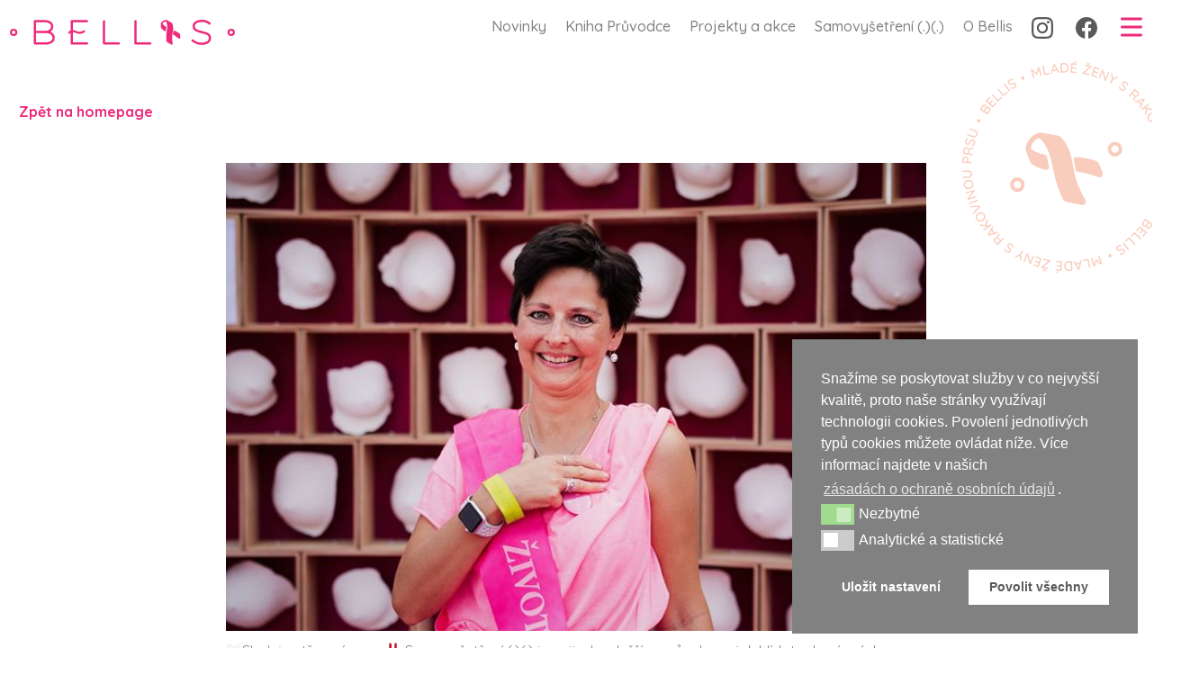

--- FILE ---
content_type: text/html; charset=UTF-8
request_url: https://www.bellisky.cz/facebook-167511226719867_1373414766129501/
body_size: 22582
content:

  <!doctype html>
<!--[if lt IE 7]><html class="no-js ie ie6 lt-ie9 lt-ie8 lt-ie7" lang="en-US"> <![endif]-->
<!--[if IE 7]><html class="no-js ie ie7 lt-ie9 lt-ie8" lang="en-US"> <![endif]-->
<!--[if IE 8]><html class="no-js ie ie8 lt-ie9" lang="en-US"> <![endif]-->
<!--[if gt IE 8]><!--><html class="no-js" lang="en-US"> <!--<![endif]-->
<head>
    <meta charset="UTF-8" />
        <title>
                            Facebook #167511226719867_1373414766129501 - Bellis - Bellis
                    </title>
    <meta name="description" content="Jsme tady pro tebe">
    <link rel="stylesheet" href="https://www.bellisky.cz/wp-content/themes/bellis/style.css?ver=2.0.6" type="text/css" media="screen" />
    <link rel="stylesheet" href="https://www.bellisky.cz/wp-content/themes/bellis/style-new.css?ver=1.0.0" type="text/css" media="screen" />
    <meta http-equiv="Content-Type" content="text/html; charset=UTF-8" />
    <meta http-equiv="X-UA-Compatible" content="IE=edge">
    <meta name="viewport" content="width=device-width, initial-scale=1.0">
    <meta name="format-detection" content="telephone=no">
    <link rel="author" href="https://www.bellisky.cz/wp-content/themes/bellis/humans.txt" />
    <link rel="pingback" href="https://www.bellisky.cz/xmlrpc.php" />

    <link rel="apple-touch-icon" sizes="57x57" href="https://www.bellisky.cz/wp-content/themes/bellis/assets/favicon/apple-icon-57x57.png">
    <link rel="apple-touch-icon" sizes="60x60" href="https://www.bellisky.cz/wp-content/themes/bellis/assets/favicon/apple-icon-60x60.png">
    <link rel="apple-touch-icon" sizes="72x72" href="https://www.bellisky.cz/wp-content/themes/bellis/assets/favicon/apple-icon-72x72.png">
    <link rel="apple-touch-icon" sizes="76x76" href="https://www.bellisky.cz/wp-content/themes/bellis/assets/favicon/apple-icon-76x76.png">
    <link rel="apple-touch-icon" sizes="114x114" href="https://www.bellisky.cz/wp-content/themes/bellis/assets/favicon/apple-icon-114x114.png">
    <link rel="apple-touch-icon" sizes="120x120" href="https://www.bellisky.cz/wp-content/themes/bellis/assets/favicon/apple-icon-120x120.png">
    <link rel="apple-touch-icon" sizes="144x144" href="https://www.bellisky.cz/wp-content/themes/bellis/assets/favicon/apple-icon-144x144.png">
    <link rel="apple-touch-icon" sizes="152x152" href="https://www.bellisky.cz/wp-content/themes/bellis/assets/favicon/apple-icon-152x152.png">
    <link rel="apple-touch-icon" sizes="180x180" href="https://www.bellisky.cz/wp-content/themes/bellis/assets/favicon/apple-icon-180x180.png">
    <link rel="icon" type="image/png" sizes="192x192"  href="https://www.bellisky.cz/wp-content/themes/bellis/assets/favicon/android-icon-192x192.png">
    <link rel="icon" type="image/png" sizes="32x32" href="https://www.bellisky.cz/wp-content/themes/bellis/assets/favicon/favicon-32x32.png">
    <link rel="icon" type="image/png" sizes="96x96" href="https://www.bellisky.cz/wp-content/themes/bellis/assets/favicon/favicon-96x96.png">
    <link rel="icon" type="image/png" sizes="16x16" href="https://www.bellisky.cz/wp-content/themes/bellis/assets/favicon/favicon-16x16.png">
    <link rel="manifest" href="https://www.bellisky.cz/wp-content/themes/bellis/assets/favicon/manifest.json">
    <meta name="msapplication-TileColor" content="#ffffff">
    <meta name="msapplication-TileImage" content="https://www.bellisky.cz/wp-content/themes/bellis/assets/favicon/ms-icon-144x144.png">
    <meta name="theme-color" content="#ffffff">

    <!-- Google Tag Manager -->
	<script>(function(w,d,s,l,i){w[l]=w[l]||[];w[l].push({'gtm.start':
	new Date().getTime(),event:'gtm.js'});var f=d.getElementsByTagName(s)[0],
	j=d.createElement(s),dl=l!='dataLayer'?'&l='+l:'';j.async=true;j.src=
	'https://www.googletagmanager.com/gtm.js?id='+i+dl;f.parentNode.insertBefore(j,f);
	})(window,document,'script','dataLayer','GTM-WHW2PX4');</script>
	<!-- End Google Tag Manager -->

    <meta name='robots' content='index, follow, max-image-preview:large, max-snippet:-1, max-video-preview:-1' />

	<!-- This site is optimized with the Yoast SEO plugin v20.7 - https://yoast.com/wordpress/plugins/seo/ -->
	<title>Facebook #167511226719867_1373414766129501 - Bellis</title>
	<link rel="canonical" href="https://www.bellisky.cz/facebook-167511226719867_1373414766129501/" />
	<meta property="og:locale" content="en_US" />
	<meta property="og:type" content="article" />
	<meta property="og:title" content="Facebook #167511226719867_1373414766129501 - Bellis" />
	<meta property="og:description" content="👀Sleduj ostře svá prsa ‼️ Samovyšetření (.)(.) je nejjednodušším způsobem, jak hlídat zdraví svých prsou 🎀 Zapoj se s&nbsp;Belliskami do říjnové výzvy a pomoz rozšířit povědomí o důležitosti prevence i mezi svými kamarádkami! ❓Proč říjnová výzva? Protože ŘÍJEN JE RŮŽOVÝ! Co máš udělat? Udělej si samovyšetření prsu, sdílej fotku se symbolem vyšetření, přidej #hlidejsije a [&hellip;]" />
	<meta property="og:url" content="https://www.bellisky.cz/facebook-167511226719867_1373414766129501/" />
	<meta property="og:site_name" content="Bellis" />
	<meta property="article:publisher" content="https://www.facebook.com/BellisYoungAndCancer/" />
	<meta property="article:published_time" content="2018-10-17T11:39:00+00:00" />
	<meta property="og:image" content="https://www.bellisky.cz/wp-content/uploads/2018/10/fb_img_1373413552796289.jpg" />
	<meta property="og:image:width" content="720" />
	<meta property="og:image:height" content="480" />
	<meta property="og:image:type" content="image/jpeg" />
	<meta name="twitter:card" content="summary_large_image" />
	<meta name="twitter:label1" content="Written by" />
	<meta name="twitter:data1" content="" />
	<meta name="twitter:label2" content="Est. reading time" />
	<meta name="twitter:data2" content="1 minute" />
	<script type="application/ld+json" class="yoast-schema-graph">{"@context":"https://schema.org","@graph":[{"@type":"WebPage","@id":"https://www.bellisky.cz/facebook-167511226719867_1373414766129501/","url":"https://www.bellisky.cz/facebook-167511226719867_1373414766129501/","name":"Facebook #167511226719867_1373414766129501 - Bellis","isPartOf":{"@id":"https://www.bellisky.cz/#website"},"primaryImageOfPage":{"@id":"https://www.bellisky.cz/facebook-167511226719867_1373414766129501/#primaryimage"},"image":{"@id":"https://www.bellisky.cz/facebook-167511226719867_1373414766129501/#primaryimage"},"thumbnailUrl":"https://www.bellisky.cz/wp-content/uploads/2018/10/fb_img_1373413552796289.jpg","datePublished":"2018-10-17T11:39:00+00:00","dateModified":"2018-10-17T11:39:00+00:00","author":{"@id":""},"inLanguage":"en-US","potentialAction":[{"@type":"ReadAction","target":["https://www.bellisky.cz/facebook-167511226719867_1373414766129501/"]}]},{"@type":"ImageObject","inLanguage":"en-US","@id":"https://www.bellisky.cz/facebook-167511226719867_1373414766129501/#primaryimage","url":"https://www.bellisky.cz/wp-content/uploads/2018/10/fb_img_1373413552796289.jpg","contentUrl":"https://www.bellisky.cz/wp-content/uploads/2018/10/fb_img_1373413552796289.jpg","width":720,"height":480},{"@type":"WebSite","@id":"https://www.bellisky.cz/#website","url":"https://www.bellisky.cz/","name":"Bellis","description":"Jsme tady pro tebe","potentialAction":[{"@type":"SearchAction","target":{"@type":"EntryPoint","urlTemplate":"https://www.bellisky.cz/?s={search_term_string}"},"query-input":"required name=search_term_string"}],"inLanguage":"en-US"},{"@type":"Person","@id":"","url":"https://www.bellisky.cz/author/"}]}</script>
	<!-- / Yoast SEO plugin. -->


<link rel="alternate" type="application/rss+xml" title="Bellis &raquo; Feed" href="https://www.bellisky.cz/feed/" />
<link rel="alternate" type="application/rss+xml" title="Bellis &raquo; Comments Feed" href="https://www.bellisky.cz/comments/feed/" />
<link rel="alternate" type="application/rss+xml" title="Bellis &raquo; Facebook #167511226719867_1373414766129501 Comments Feed" href="https://www.bellisky.cz/facebook-167511226719867_1373414766129501/feed/" />
<script type="text/javascript">
window._wpemojiSettings = {"baseUrl":"https:\/\/s.w.org\/images\/core\/emoji\/14.0.0\/72x72\/","ext":".png","svgUrl":"https:\/\/s.w.org\/images\/core\/emoji\/14.0.0\/svg\/","svgExt":".svg","source":{"concatemoji":"https:\/\/www.bellisky.cz\/wp-includes\/js\/wp-emoji-release.min.js?ver=6.2.8"}};
/*! This file is auto-generated */
!function(e,a,t){var n,r,o,i=a.createElement("canvas"),p=i.getContext&&i.getContext("2d");function s(e,t){p.clearRect(0,0,i.width,i.height),p.fillText(e,0,0);e=i.toDataURL();return p.clearRect(0,0,i.width,i.height),p.fillText(t,0,0),e===i.toDataURL()}function c(e){var t=a.createElement("script");t.src=e,t.defer=t.type="text/javascript",a.getElementsByTagName("head")[0].appendChild(t)}for(o=Array("flag","emoji"),t.supports={everything:!0,everythingExceptFlag:!0},r=0;r<o.length;r++)t.supports[o[r]]=function(e){if(p&&p.fillText)switch(p.textBaseline="top",p.font="600 32px Arial",e){case"flag":return s("\ud83c\udff3\ufe0f\u200d\u26a7\ufe0f","\ud83c\udff3\ufe0f\u200b\u26a7\ufe0f")?!1:!s("\ud83c\uddfa\ud83c\uddf3","\ud83c\uddfa\u200b\ud83c\uddf3")&&!s("\ud83c\udff4\udb40\udc67\udb40\udc62\udb40\udc65\udb40\udc6e\udb40\udc67\udb40\udc7f","\ud83c\udff4\u200b\udb40\udc67\u200b\udb40\udc62\u200b\udb40\udc65\u200b\udb40\udc6e\u200b\udb40\udc67\u200b\udb40\udc7f");case"emoji":return!s("\ud83e\udef1\ud83c\udffb\u200d\ud83e\udef2\ud83c\udfff","\ud83e\udef1\ud83c\udffb\u200b\ud83e\udef2\ud83c\udfff")}return!1}(o[r]),t.supports.everything=t.supports.everything&&t.supports[o[r]],"flag"!==o[r]&&(t.supports.everythingExceptFlag=t.supports.everythingExceptFlag&&t.supports[o[r]]);t.supports.everythingExceptFlag=t.supports.everythingExceptFlag&&!t.supports.flag,t.DOMReady=!1,t.readyCallback=function(){t.DOMReady=!0},t.supports.everything||(n=function(){t.readyCallback()},a.addEventListener?(a.addEventListener("DOMContentLoaded",n,!1),e.addEventListener("load",n,!1)):(e.attachEvent("onload",n),a.attachEvent("onreadystatechange",function(){"complete"===a.readyState&&t.readyCallback()})),(e=t.source||{}).concatemoji?c(e.concatemoji):e.wpemoji&&e.twemoji&&(c(e.twemoji),c(e.wpemoji)))}(window,document,window._wpemojiSettings);
</script>
<style type="text/css">
img.wp-smiley,
img.emoji {
	display: inline !important;
	border: none !important;
	box-shadow: none !important;
	height: 1em !important;
	width: 1em !important;
	margin: 0 0.07em !important;
	vertical-align: -0.1em !important;
	background: none !important;
	padding: 0 !important;
}
</style>
	<link rel='stylesheet' id='wp-block-library-css' href='https://www.bellisky.cz/wp-includes/css/dist/block-library/style.min.css?ver=6.2.8' type='text/css' media='all' />
<link rel='stylesheet' id='classic-theme-styles-css' href='https://www.bellisky.cz/wp-includes/css/classic-themes.min.css?ver=6.2.8' type='text/css' media='all' />
<style id='global-styles-inline-css' type='text/css'>
body{--wp--preset--color--black: #000000;--wp--preset--color--cyan-bluish-gray: #abb8c3;--wp--preset--color--white: #ffffff;--wp--preset--color--pale-pink: #f78da7;--wp--preset--color--vivid-red: #cf2e2e;--wp--preset--color--luminous-vivid-orange: #ff6900;--wp--preset--color--luminous-vivid-amber: #fcb900;--wp--preset--color--light-green-cyan: #7bdcb5;--wp--preset--color--vivid-green-cyan: #00d084;--wp--preset--color--pale-cyan-blue: #8ed1fc;--wp--preset--color--vivid-cyan-blue: #0693e3;--wp--preset--color--vivid-purple: #9b51e0;--wp--preset--gradient--vivid-cyan-blue-to-vivid-purple: linear-gradient(135deg,rgba(6,147,227,1) 0%,rgb(155,81,224) 100%);--wp--preset--gradient--light-green-cyan-to-vivid-green-cyan: linear-gradient(135deg,rgb(122,220,180) 0%,rgb(0,208,130) 100%);--wp--preset--gradient--luminous-vivid-amber-to-luminous-vivid-orange: linear-gradient(135deg,rgba(252,185,0,1) 0%,rgba(255,105,0,1) 100%);--wp--preset--gradient--luminous-vivid-orange-to-vivid-red: linear-gradient(135deg,rgba(255,105,0,1) 0%,rgb(207,46,46) 100%);--wp--preset--gradient--very-light-gray-to-cyan-bluish-gray: linear-gradient(135deg,rgb(238,238,238) 0%,rgb(169,184,195) 100%);--wp--preset--gradient--cool-to-warm-spectrum: linear-gradient(135deg,rgb(74,234,220) 0%,rgb(151,120,209) 20%,rgb(207,42,186) 40%,rgb(238,44,130) 60%,rgb(251,105,98) 80%,rgb(254,248,76) 100%);--wp--preset--gradient--blush-light-purple: linear-gradient(135deg,rgb(255,206,236) 0%,rgb(152,150,240) 100%);--wp--preset--gradient--blush-bordeaux: linear-gradient(135deg,rgb(254,205,165) 0%,rgb(254,45,45) 50%,rgb(107,0,62) 100%);--wp--preset--gradient--luminous-dusk: linear-gradient(135deg,rgb(255,203,112) 0%,rgb(199,81,192) 50%,rgb(65,88,208) 100%);--wp--preset--gradient--pale-ocean: linear-gradient(135deg,rgb(255,245,203) 0%,rgb(182,227,212) 50%,rgb(51,167,181) 100%);--wp--preset--gradient--electric-grass: linear-gradient(135deg,rgb(202,248,128) 0%,rgb(113,206,126) 100%);--wp--preset--gradient--midnight: linear-gradient(135deg,rgb(2,3,129) 0%,rgb(40,116,252) 100%);--wp--preset--duotone--dark-grayscale: url('#wp-duotone-dark-grayscale');--wp--preset--duotone--grayscale: url('#wp-duotone-grayscale');--wp--preset--duotone--purple-yellow: url('#wp-duotone-purple-yellow');--wp--preset--duotone--blue-red: url('#wp-duotone-blue-red');--wp--preset--duotone--midnight: url('#wp-duotone-midnight');--wp--preset--duotone--magenta-yellow: url('#wp-duotone-magenta-yellow');--wp--preset--duotone--purple-green: url('#wp-duotone-purple-green');--wp--preset--duotone--blue-orange: url('#wp-duotone-blue-orange');--wp--preset--font-size--small: 13px;--wp--preset--font-size--medium: 20px;--wp--preset--font-size--large: 36px;--wp--preset--font-size--x-large: 42px;--wp--preset--spacing--20: 0.44rem;--wp--preset--spacing--30: 0.67rem;--wp--preset--spacing--40: 1rem;--wp--preset--spacing--50: 1.5rem;--wp--preset--spacing--60: 2.25rem;--wp--preset--spacing--70: 3.38rem;--wp--preset--spacing--80: 5.06rem;--wp--preset--shadow--natural: 6px 6px 9px rgba(0, 0, 0, 0.2);--wp--preset--shadow--deep: 12px 12px 50px rgba(0, 0, 0, 0.4);--wp--preset--shadow--sharp: 6px 6px 0px rgba(0, 0, 0, 0.2);--wp--preset--shadow--outlined: 6px 6px 0px -3px rgba(255, 255, 255, 1), 6px 6px rgba(0, 0, 0, 1);--wp--preset--shadow--crisp: 6px 6px 0px rgba(0, 0, 0, 1);}:where(.is-layout-flex){gap: 0.5em;}body .is-layout-flow > .alignleft{float: left;margin-inline-start: 0;margin-inline-end: 2em;}body .is-layout-flow > .alignright{float: right;margin-inline-start: 2em;margin-inline-end: 0;}body .is-layout-flow > .aligncenter{margin-left: auto !important;margin-right: auto !important;}body .is-layout-constrained > .alignleft{float: left;margin-inline-start: 0;margin-inline-end: 2em;}body .is-layout-constrained > .alignright{float: right;margin-inline-start: 2em;margin-inline-end: 0;}body .is-layout-constrained > .aligncenter{margin-left: auto !important;margin-right: auto !important;}body .is-layout-constrained > :where(:not(.alignleft):not(.alignright):not(.alignfull)){max-width: var(--wp--style--global--content-size);margin-left: auto !important;margin-right: auto !important;}body .is-layout-constrained > .alignwide{max-width: var(--wp--style--global--wide-size);}body .is-layout-flex{display: flex;}body .is-layout-flex{flex-wrap: wrap;align-items: center;}body .is-layout-flex > *{margin: 0;}:where(.wp-block-columns.is-layout-flex){gap: 2em;}.has-black-color{color: var(--wp--preset--color--black) !important;}.has-cyan-bluish-gray-color{color: var(--wp--preset--color--cyan-bluish-gray) !important;}.has-white-color{color: var(--wp--preset--color--white) !important;}.has-pale-pink-color{color: var(--wp--preset--color--pale-pink) !important;}.has-vivid-red-color{color: var(--wp--preset--color--vivid-red) !important;}.has-luminous-vivid-orange-color{color: var(--wp--preset--color--luminous-vivid-orange) !important;}.has-luminous-vivid-amber-color{color: var(--wp--preset--color--luminous-vivid-amber) !important;}.has-light-green-cyan-color{color: var(--wp--preset--color--light-green-cyan) !important;}.has-vivid-green-cyan-color{color: var(--wp--preset--color--vivid-green-cyan) !important;}.has-pale-cyan-blue-color{color: var(--wp--preset--color--pale-cyan-blue) !important;}.has-vivid-cyan-blue-color{color: var(--wp--preset--color--vivid-cyan-blue) !important;}.has-vivid-purple-color{color: var(--wp--preset--color--vivid-purple) !important;}.has-black-background-color{background-color: var(--wp--preset--color--black) !important;}.has-cyan-bluish-gray-background-color{background-color: var(--wp--preset--color--cyan-bluish-gray) !important;}.has-white-background-color{background-color: var(--wp--preset--color--white) !important;}.has-pale-pink-background-color{background-color: var(--wp--preset--color--pale-pink) !important;}.has-vivid-red-background-color{background-color: var(--wp--preset--color--vivid-red) !important;}.has-luminous-vivid-orange-background-color{background-color: var(--wp--preset--color--luminous-vivid-orange) !important;}.has-luminous-vivid-amber-background-color{background-color: var(--wp--preset--color--luminous-vivid-amber) !important;}.has-light-green-cyan-background-color{background-color: var(--wp--preset--color--light-green-cyan) !important;}.has-vivid-green-cyan-background-color{background-color: var(--wp--preset--color--vivid-green-cyan) !important;}.has-pale-cyan-blue-background-color{background-color: var(--wp--preset--color--pale-cyan-blue) !important;}.has-vivid-cyan-blue-background-color{background-color: var(--wp--preset--color--vivid-cyan-blue) !important;}.has-vivid-purple-background-color{background-color: var(--wp--preset--color--vivid-purple) !important;}.has-black-border-color{border-color: var(--wp--preset--color--black) !important;}.has-cyan-bluish-gray-border-color{border-color: var(--wp--preset--color--cyan-bluish-gray) !important;}.has-white-border-color{border-color: var(--wp--preset--color--white) !important;}.has-pale-pink-border-color{border-color: var(--wp--preset--color--pale-pink) !important;}.has-vivid-red-border-color{border-color: var(--wp--preset--color--vivid-red) !important;}.has-luminous-vivid-orange-border-color{border-color: var(--wp--preset--color--luminous-vivid-orange) !important;}.has-luminous-vivid-amber-border-color{border-color: var(--wp--preset--color--luminous-vivid-amber) !important;}.has-light-green-cyan-border-color{border-color: var(--wp--preset--color--light-green-cyan) !important;}.has-vivid-green-cyan-border-color{border-color: var(--wp--preset--color--vivid-green-cyan) !important;}.has-pale-cyan-blue-border-color{border-color: var(--wp--preset--color--pale-cyan-blue) !important;}.has-vivid-cyan-blue-border-color{border-color: var(--wp--preset--color--vivid-cyan-blue) !important;}.has-vivid-purple-border-color{border-color: var(--wp--preset--color--vivid-purple) !important;}.has-vivid-cyan-blue-to-vivid-purple-gradient-background{background: var(--wp--preset--gradient--vivid-cyan-blue-to-vivid-purple) !important;}.has-light-green-cyan-to-vivid-green-cyan-gradient-background{background: var(--wp--preset--gradient--light-green-cyan-to-vivid-green-cyan) !important;}.has-luminous-vivid-amber-to-luminous-vivid-orange-gradient-background{background: var(--wp--preset--gradient--luminous-vivid-amber-to-luminous-vivid-orange) !important;}.has-luminous-vivid-orange-to-vivid-red-gradient-background{background: var(--wp--preset--gradient--luminous-vivid-orange-to-vivid-red) !important;}.has-very-light-gray-to-cyan-bluish-gray-gradient-background{background: var(--wp--preset--gradient--very-light-gray-to-cyan-bluish-gray) !important;}.has-cool-to-warm-spectrum-gradient-background{background: var(--wp--preset--gradient--cool-to-warm-spectrum) !important;}.has-blush-light-purple-gradient-background{background: var(--wp--preset--gradient--blush-light-purple) !important;}.has-blush-bordeaux-gradient-background{background: var(--wp--preset--gradient--blush-bordeaux) !important;}.has-luminous-dusk-gradient-background{background: var(--wp--preset--gradient--luminous-dusk) !important;}.has-pale-ocean-gradient-background{background: var(--wp--preset--gradient--pale-ocean) !important;}.has-electric-grass-gradient-background{background: var(--wp--preset--gradient--electric-grass) !important;}.has-midnight-gradient-background{background: var(--wp--preset--gradient--midnight) !important;}.has-small-font-size{font-size: var(--wp--preset--font-size--small) !important;}.has-medium-font-size{font-size: var(--wp--preset--font-size--medium) !important;}.has-large-font-size{font-size: var(--wp--preset--font-size--large) !important;}.has-x-large-font-size{font-size: var(--wp--preset--font-size--x-large) !important;}
.wp-block-navigation a:where(:not(.wp-element-button)){color: inherit;}
:where(.wp-block-columns.is-layout-flex){gap: 2em;}
.wp-block-pullquote{font-size: 1.5em;line-height: 1.6;}
</style>
<link rel='stylesheet' id='nsc_bar_nice-cookie-consent-css' href='https://www.bellisky.cz/wp-content/plugins/beautiful-and-responsive-cookie-consent/public/cookieNSCconsent.min.css?ver=2.13.0' type='text/css' media='all' />
<link rel='stylesheet' id='sprites-default-style-css' href='https://www.bellisky.cz/wp-content/themes/bellis/dist/styles.css?ver=6.2.8' type='text/css' media='' />
<link rel='stylesheet' id='theme-lity-css-css' href='https://www.bellisky.cz/wp-content/themes/bellis/assets/lity/lity.min.css?ver=6.2.8' type='text/css' media='' />
<script id='nsc_bar_get_dataLayer_banner_init_script' data-pagespeed-no-defer data-cfasync data-no-optimize='1' type='text/javascript'>!function(){const e={"cookieconsent_status":{"value":"","defaultValue":"nochoice"},"cookieconsent_status_functional":{"value":"","defaultValue":"allow"},"cookieconsent_status_analytics":{"value":"","defaultValue":"deny"}} || {},i="dataLayer" || "dataLayer",o=Object.keys(e),t={event:"beautiful_cookie_consent_initialized"};for(let i=0;i<o.length;i++)t[o[i]]=n(o[i])||e[o[i]].defaultValue,"dismiss"===t[o[i]]&&(t[o[i]]="allow");function n(e){const i=`; ${document.cookie}`.split(`; ${e}=`);if(2===i.length)return i.pop().split(";").shift()}window[i]=window[i]||[],window[i].push(t)}();</script><script type='text/javascript' src='https://www.bellisky.cz/wp-includes/js/jquery/jquery.min.js?ver=3.6.4' id='jquery-core-js'></script>
<script type='text/javascript' src='https://www.bellisky.cz/wp-includes/js/jquery/jquery-migrate.min.js?ver=3.4.0' id='jquery-migrate-js'></script>
<link rel="https://api.w.org/" href="https://www.bellisky.cz/wp-json/" /><link rel="alternate" type="application/json" href="https://www.bellisky.cz/wp-json/wp/v2/posts/1831" /><link rel="EditURI" type="application/rsd+xml" title="RSD" href="https://www.bellisky.cz/xmlrpc.php?rsd" />
<link rel="wlwmanifest" type="application/wlwmanifest+xml" href="https://www.bellisky.cz/wp-includes/wlwmanifest.xml" />
<meta name="generator" content="WordPress 6.2.8" />
<link rel='shortlink' href='https://www.bellisky.cz/?p=1831' />
<link rel="alternate" type="application/json+oembed" href="https://www.bellisky.cz/wp-json/oembed/1.0/embed?url=https%3A%2F%2Fwww.bellisky.cz%2Ffacebook-167511226719867_1373414766129501%2F" />
<link rel="alternate" type="text/xml+oembed" href="https://www.bellisky.cz/wp-json/oembed/1.0/embed?url=https%3A%2F%2Fwww.bellisky.cz%2Ffacebook-167511226719867_1373414766129501%2F&#038;format=xml" />

  </head>

<body class="post-template-default single single-post postid-1831 single-format-standard" data-template="base.twig">

<!-- Google Tag Manager (noscript) -->
<noscript><iframe src="https://www.googletagmanager.com/ns.html?id=GTM-WHW2PX4"
height="0" width="0" style="display:none;visibility:hidden"></iframe></noscript>
<!-- End Google Tag Manager (noscript) -->

        
      <div class="navbar-mobile" >
      <div class="nav-wrap">
        <div class="nav-top">
          <a class="navbar-brand nav-logo" href="https://www.bellisky.cz">
          <div class="Logo">
            <img src="https://www.bellisky.cz/wp-content/themes/bellis/assets/logo.svg">
          </div>
        </a>
          <div class="nav-back">
            <button type="button" data-toggle="collapse" aria-label="Toggle navigation">
              <img src="https://www.bellisky.cz/wp-content/themes/bellis/assets/menu-close.svg">
            </button>
          </div>
        </div>
          <ul class="navbar-nav">
          <li class="nav-item  menu-item menu-item-type-custom menu-item-object-custom menu-item-home menu-item-3233">
        <a class="nav-link" target="" href="https://www.bellisky.cz/#news">Novinky</a>
              </li>
          <li class="nav-item  menu-item menu-item-type-post_type menu-item-object-page menu-item-3504">
        <a class="nav-link" target="" href="https://www.bellisky.cz/kniha-pruvodce/">Kniha Průvodce</a>
              </li>
          <li class="nav-item  menu-item menu-item-type-post_type menu-item-object-page menu-item-18">
        <a class="nav-link" target="" href="https://www.bellisky.cz/projekty-a-akce/">Projekty a akce</a>
              </li>
          <li class="nav-item  menu-item menu-item-type-post_type menu-item-object-information menu-item-3234">
        <a class="nav-link" target="" href="https://www.bellisky.cz/odborne-informace/prevence/">Samovyšetření (.)(.)</a>
              </li>
          <li class="nav-item  menu-item menu-item-type-post_type menu-item-object-page menu-item-17">
        <a class="nav-link" target="" href="https://www.bellisky.cz/pribehy/">Příběhy</a>
              </li>
          <li class="nav-item  menu-item menu-item-type-post_type menu-item-object-page menu-item-16">
        <a class="nav-link" target="" href="https://www.bellisky.cz/odborne-informace/">Odborné informace</a>
              </li>
          <li class="nav-item  menu-item menu-item-type-post_type menu-item-object-page menu-item-4376">
        <a class="nav-link" target="" href="https://www.bellisky.cz/lexikon-onkopojmu/">Lexikon onkopojmů</a>
              </li>
          <li class="nav-item  menu-item menu-item-type-post_type menu-item-object-page menu-item-3235">
        <a class="nav-link" target="" href="https://www.bellisky.cz/foto-video/">Foto &#038; Video</a>
              </li>
          <li class="nav-item  menu-item menu-item-type-post_type menu-item-object-page menu-item-2922">
        <a class="nav-link" target="" href="https://www.bellisky.cz/o-nas/">O Bellis</a>
              </li>
          </ul>
        <div class="nav-link-social">
                      <a class="nav-link " target="" href="https://www.instagram.com/mybellisky/">
              <img src="https://www.bellisky.cz/wp-content/themes/bellis/assets/ig-icon.svg">
            </a>
                                <a class="nav-link " target="" href="https://www.facebook.com/mybellisky/">
              <img src="https://www.bellisky.cz/wp-content/themes/bellis/assets/fb-icon.svg">
            </a>
                  </div>
      </div>
    </div>
    <nav class="navbar navbar-expand-lg">
      <div class="container-fluid">
        <a class="navbar-brand" href="https://www.bellisky.cz">
          <div class="Logo">
            <img src="https://www.bellisky.cz/wp-content/themes/bellis/assets/logo.svg">
          </div>
        </a>
        <div class="justify-content-end" id="main-nav">
            <ul class="navbar-nav">
          <li class="nav-item  menu-item menu-item-type-custom menu-item-object-custom menu-item-home menu-item-5373">
        <a class="nav-link" target="" href="https://www.bellisky.cz/#news">Novinky</a>
              </li>
          <li class="nav-item  menu-item menu-item-type-post_type menu-item-object-page menu-item-5374">
        <a class="nav-link" target="" href="https://www.bellisky.cz/kniha-pruvodce/">Kniha Průvodce</a>
              </li>
          <li class="nav-item  menu-item menu-item-type-post_type menu-item-object-page menu-item-5375">
        <a class="nav-link" target="" href="https://www.bellisky.cz/projekty-a-akce/">Projekty a akce</a>
              </li>
          <li class="nav-item  menu-item menu-item-type-post_type menu-item-object-information menu-item-5376">
        <a class="nav-link" target="" href="https://www.bellisky.cz/odborne-informace/prevence/">Samovyšetření  (.)(.)</a>
              </li>
          <li class="nav-item  menu-item menu-item-type-post_type menu-item-object-page menu-item-5377">
        <a class="nav-link" target="" href="https://www.bellisky.cz/o-nas/">O Bellis</a>
              </li>
              <li class="nav-item nav-link-social">
                  <a class="nav-link nav-link--social" target="" href="https://www.instagram.com/mybellisky/">
            <img src="https://www.bellisky.cz/wp-content/themes/bellis/assets/ig-icon.svg">
          </a>
                          <a class="nav-link nav-link--social" target="" href="https://www.facebook.com/mybellisky/">
            <img src="https://www.bellisky.cz/wp-content/themes/bellis/assets/fb-icon.svg">
          </a>
              </li>
      </ul>
          <button class="navbar-toggler" type="button" data-toggle="collapse" aria-label="Toggle navigation">
            <span class="navbar-toggler-icon"><img src="https://www.bellisky.cz/wp-content/themes/bellis/assets/menu-open.svg"></span>
          </button>
        </div>
      </div>
    </nav>
  
  <section class="content-wrapper" id="content" role="main">
    	<div class="container-fluid">
		<div class="row">
			<div class="col">
				<nav class="breadcrumb breadcrumb--transparent">
					<a class="breadcrumb-item" href="https://www.bellisky.cz">Zpět na homepage</a>
				</nav>
			</div>
		</div>
		<div class="row">
			<div class="col col-sm-4 ml-auto">
				<div class="Stamp rellax">
                    <svg xmlns="http://www.w3.org/2000/svg" xmlns:xlink="http://www.w3.org/1999/xlink" viewBox="0 0 831.17 831.85"><defs><style>.a{fill:none;}.c{fill:#f9cdbd;}</style><clipPath id="a" transform="translate(0 0)"><rect class="a" width="831.17" height="831.85"/></clipPath></defs><title>stamp-2</title><g class="b"><path class="c" d="M150,129.85a5.9,5.9,0,0,1-3.89-2.22l-1.43-1.58a5.73,5.73,0,0,1-1.74-4,5.41,5.41,0,0,1,2.05-3.82l0.83-.75a5.58,5.58,0,0,1,4.09-1.74,5.75,5.75,0,0,1,3.82,2.14l1.43,1.58q3.83,4.24-.32,8l-0.83.75a5.42,5.42,0,0,1-4,1.66" transform="translate(0 0)"/><path class="c" d="M203.41,82.58a9.48,9.48,0,0,1,5.09,4q3.42,5,2,9.1a14.07,14.07,0,0,1-5.6,7l-11.53,7.92a2.6,2.6,0,0,1-3.63-.67L171.12,82.82a2.6,2.6,0,0,1,.67-3.63l11.53-7.92q4.08-2.8,7.6-2.25t6.14,4.37a8.73,8.73,0,0,1,1.6,4.54,8,8,0,0,1-1.23,4.64,10.76,10.76,0,0,1,6,0m-13.86-7.78a5.39,5.39,0,0,0-4,1.1l-8.48,5.82,6,8.75,8.57-5.89a5.37,5.37,0,0,0,2.23-3.28,6.09,6.09,0,0,0-4.37-6.51m15.53,19.77a5.82,5.82,0,0,0-1.16-4.85q-3.42-5-9.07-1.09L186,94.7l6.93,10.09L202,98.56a7.07,7.07,0,0,0,3.07-4" transform="translate(0 0)"/><path class="c" d="M239.77,76.77a2.5,2.5,0,0,1,1.52,1.2,2.3,2.3,0,0,1,.23,1.9,2.65,2.65,0,0,1-1.3,1.51l-16.51,9.28a2.61,2.61,0,0,1-3.56-1L204,61a2.6,2.6,0,0,1,1-3.56l16.51-9.28a2.61,2.61,0,0,1,2-.3,2.46,2.46,0,0,1,1.55,1.25,2.3,2.3,0,0,1,.23,1.9,2.65,2.65,0,0,1-1.3,1.51l-14.09,7.92,5.44,9.68,12-6.72a2.59,2.59,0,0,1,2-.3,2.38,2.38,0,0,1,1.52,1.21,2.28,2.28,0,0,1,.24,1.92,2.7,2.7,0,0,1-1.32,1.49l-12,6.72,5.89,10.48L237.76,77a2.5,2.5,0,0,1,2-.26" transform="translate(0 0)"/><path class="c" d="M267.6,63.59A2.46,2.46,0,0,1,269,65a2.38,2.38,0,0,1,.08,1.94,2.59,2.59,0,0,1-1.41,1.43L251,76a2.49,2.49,0,0,1-2,.09,2.56,2.56,0,0,1-1.44-1.37L233.81,44.87a2.52,2.52,0,0,1-.08-2,2.65,2.65,0,0,1,1.46-1.51,2.62,2.62,0,0,1,2-.09,2.47,2.47,0,0,1,1.49,1.35l12.71,27.64,14.19-6.52a2.61,2.61,0,0,1,2-.14" transform="translate(0 0)"/><path class="c" d="M295.92,53a2.45,2.45,0,0,1,1.32,1.49,2.38,2.38,0,0,1-.07,1.94,2.6,2.6,0,0,1-1.52,1.31L278.39,64a2.49,2.49,0,0,1-2-.07A2.57,2.57,0,0,1,275,62.49L263.73,31.63a2.53,2.53,0,0,1,.08-2,2.66,2.66,0,0,1,1.58-1.39,2.61,2.61,0,0,1,2,.07,2.48,2.48,0,0,1,1.38,1.46l10.46,28.56L293.92,53a2.6,2.6,0,0,1,2,0" transform="translate(0 0)"/><path class="c" d="M308.68,53a2.69,2.69,0,0,1-1.6,1.28,2.56,2.56,0,0,1-2.07-.18,2.64,2.64,0,0,1-1.25-1.61L294.34,21a2.51,2.51,0,0,1,.2-2,2.64,2.64,0,0,1,1.66-1.29,2.61,2.61,0,0,1,2,.19,2.47,2.47,0,0,1,1.29,1.55l9.41,31.43a2.49,2.49,0,0,1-.23,2.06" transform="translate(0 0)"/><path class="c" d="M323.65,49a17.9,17.9,0,0,1-6.49-2.22,2.89,2.89,0,0,1-1.61-1.92,2.48,2.48,0,0,1,.34-1.89,2.42,2.42,0,0,1,1.57-1.17,2.25,2.25,0,0,1,1.67.23,15.14,15.14,0,0,0,5,1.88,13.69,13.69,0,0,0,5.33-.25,10.2,10.2,0,0,0,5.29-2.84,4.65,4.65,0,0,0,1.41-4.4,5.11,5.11,0,0,0-3.29-3.74,21.1,21.1,0,0,0-7.45-.93,18.74,18.74,0,0,1-9.25-1.72,9.06,9.06,0,0,1-4.57-6.37,9.59,9.59,0,0,1,.38-5.87,10.8,10.8,0,0,1,3.72-4.68A16.71,16.71,0,0,1,322,10.36a18.47,18.47,0,0,1,6.45-.37,13.43,13.43,0,0,1,5.37,1.72,3.11,3.11,0,0,1,1.75,2,2.43,2.43,0,0,1-.32,1.86,2.36,2.36,0,0,1-1.55,1.14,1.81,1.81,0,0,1-1.32-.14A11.28,11.28,0,0,0,328,15.11a13.15,13.15,0,0,0-4.89.12A10,10,0,0,0,317.85,18a4.6,4.6,0,0,0-1.21,4.33,4.59,4.59,0,0,0,3,3.49,20.18,20.18,0,0,0,6.77.9,33.76,33.76,0,0,1,7.25.56,9.78,9.78,0,0,1,4.84,2.46,10.43,10.43,0,0,1,2.74,5.34,9.32,9.32,0,0,1-.46,5.86A11.63,11.63,0,0,1,337,45.73a16.28,16.28,0,0,1-6.22,2.83,20.3,20.3,0,0,1-7.09.49" transform="translate(0 0)"/><path class="c" d="M370.17,28.23a5.9,5.9,0,0,1-1.83-4.09L368.11,22a5.73,5.73,0,0,1,1-4.27A5.4,5.4,0,0,1,373,15.89l1.11-.12a5.59,5.59,0,0,1,4.33,1,5.75,5.75,0,0,1,1.82,4l0.22,2.12q0.59,5.68-5,6.26l-1.11.11a5.41,5.41,0,0,1-4.22-1" transform="translate(0 0)"/><path class="c" d="M450.14,2.16A2.44,2.44,0,0,1,450.82,4l-1.4,32.89a2.56,2.56,0,0,1-2.78,2.5,2.71,2.71,0,0,1-1.93-.82,2.49,2.49,0,0,1-.68-1.91l1.07-25.17L433.88,27a3.15,3.15,0,0,1-1,.78,2,2,0,0,1-1.18.22,1.87,1.87,0,0,1-1.1-.32,3.19,3.19,0,0,1-.92-0.86l-9.9-16.92L418.7,35.6a2.66,2.66,0,0,1-.76,1.85,2.37,2.37,0,0,1-1.85.66,2.3,2.3,0,0,1-1.74-.81,2.66,2.66,0,0,1-.6-1.91l1.4-32.89A2.55,2.55,0,0,1,416,.71,2.53,2.53,0,0,1,417.93,0a2.71,2.71,0,0,1,1.26.38,2.75,2.75,0,0,1,1,.91l12.05,20.07,13.88-19a2.61,2.61,0,0,1,2.23-1.1,2.79,2.79,0,0,1,1.82.87" transform="translate(0 0)"/><path class="c" d="M481.94,39.68a2.44,2.44,0,0,1,.46,1.93,2.38,2.38,0,0,1-1,1.68,2.6,2.6,0,0,1-2,.43l-18.21-2.6a2.49,2.49,0,0,1-1.75-1,2.57,2.57,0,0,1-.47-1.94l4.65-32.54a2.52,2.52,0,0,1,1-1.72,2.65,2.65,0,0,1,2-.48,2.6,2.6,0,0,1,1.75,1A2.47,2.47,0,0,1,469,6.39l-4.3,30.12,15.46,2.21a2.61,2.61,0,0,1,1.76,1" transform="translate(0 0)"/><path class="c" d="M519.05,50.06a2.46,2.46,0,0,1-3,1.87,2.27,2.27,0,0,1-1.24-.77,3.27,3.27,0,0,1-.69-1.48l-1.45-8.56-16.37-3.86-5.08,7.08a2.36,2.36,0,0,1-2.61,1.12,2.35,2.35,0,0,1-1.56-1,2.2,2.2,0,0,1-.21-1.73,6.58,6.58,0,0,1,.31-0.82l21.23-29.55a3,3,0,0,1,1.34-1.05,2.19,2.19,0,0,1,1.59,0,2.59,2.59,0,0,1,1.33.76,2.33,2.33,0,0,1,.61,1.43L519.13,49a3.25,3.25,0,0,1-.08,1M499.5,32.92l12.34,2.91-2.7-16.29Z" transform="translate(0 0)"/><path class="c" d="M558.74,28.32a15.8,15.8,0,0,1,3,8.29,24.25,24.25,0,0,1-1.36,9.69,24.35,24.35,0,0,1-4.87,8.54,15.61,15.61,0,0,1-7.42,4.71,15,15,0,0,1-9.11-.44l-12.67-4.33a2.6,2.6,0,0,1-1.63-3.32l10.63-31.1a2.6,2.6,0,0,1,3.32-1.63l12.67,4.33a14.86,14.86,0,0,1,7.46,5.25m-9.52,24.84a17.14,17.14,0,0,0,5.89-8.66,17.05,17.05,0,0,0,.6-10.43q-1.37-4.67-6.57-6.44l-9.53-3.26-9.08,26.57,9.53,3.25q5.25,1.8,9.16-1" transform="translate(0 0)"/><path class="c" d="M584.17,73.11A2.51,2.51,0,0,1,584.1,75a2.31,2.31,0,0,1-1.4,1.31,2.66,2.66,0,0,1-2-.15l-17.27-7.79A2.6,2.6,0,0,1,562.14,65l13.51-30a2.6,2.6,0,0,1,3.46-1.31l17.26,7.79a2.61,2.61,0,0,1,1.42,1.42,2.45,2.45,0,0,1-.09,2,2.29,2.29,0,0,1-1.4,1.31,2.66,2.66,0,0,1-2-.15L579.58,39.4,575,49.52l12.5,5.64a2.6,2.6,0,0,1,1.42,1.42,2.4,2.4,0,0,1-.07,1.94,2.29,2.29,0,0,1-1.41,1.33,2.73,2.73,0,0,1-2-.18L573,54,568,65l14.73,6.64a2.5,2.5,0,0,1,1.4,1.47M588,34.81a1.41,1.41,0,0,1,0-1.21,1.6,1.6,0,0,1,1.11-.87l6-1.7a3.53,3.53,0,0,1,2.36.05,2.43,2.43,0,0,1,1.24,1.28,2,2,0,0,1,0,1.74,2.41,2.41,0,0,1-1,1.06,3,3,0,0,1-1.52.45l-6.05.31a2.79,2.79,0,0,1-1.28-.22,1.86,1.86,0,0,1-1-.9" transform="translate(0 0)"/><path class="c" d="M630.34,99.85a2.3,2.3,0,0,1-.32,1.89,2.35,2.35,0,0,1-1.6,1.12,2.62,2.62,0,0,1-1.94-.38l-21-13.17a2.63,2.63,0,0,1-1.22-1.7,2.44,2.44,0,0,1,.27-1.92,2.59,2.59,0,0,1,1.38-1.07l34.19-12.75L624.61,62.2a2.59,2.59,0,0,1-1.21-1.6,2.38,2.38,0,0,1,.33-1.91,2.3,2.3,0,0,1,1.56-1.11,2.65,2.65,0,0,1,2,.42L647,70.37A3,3,0,0,1,648.25,72a2.3,2.3,0,0,1-.23,2,2.93,2.93,0,0,1-1.37,1.07L612.46,87.85,629.1,98.28a2.66,2.66,0,0,1,1.23,1.57m17.29-40.92a1,1,0,0,1-.08.89,1.31,1.31,0,0,1-.43.44,3.11,3.11,0,0,1-.86.29l-5.33,1.54a4.58,4.58,0,0,1-1.56.18,3.2,3.2,0,0,1-1.44-.52l-0.65-.4a3.21,3.21,0,0,1-1.1-1.07,3.89,3.89,0,0,1-.47-1.45l-1-5.5a4,4,0,0,1-.05-0.84,1.28,1.28,0,0,1,.19-0.62,1.06,1.06,0,0,1,.74-0.46,1.38,1.38,0,0,1,1,.22,4.12,4.12,0,0,1,1.4,2l1.91,4.34,4.64-.23a4.11,4.11,0,0,1,2.38.4,1.49,1.49,0,0,1,.67.83" transform="translate(0 0)"/><path class="c" d="M655.48,118.62a2.51,2.51,0,0,1-.5,1.88,2.31,2.31,0,0,1-1.65,1,2.66,2.66,0,0,1-1.91-.59l-15.11-11.42a2.6,2.6,0,0,1-.51-3.66l19.81-26.22a2.6,2.6,0,0,1,3.66-.51l15.11,11.42a2.59,2.59,0,0,1,1.07,1.7,2.45,2.45,0,0,1-.53,1.92,2.3,2.3,0,0,1-1.65,1,2.64,2.64,0,0,1-1.91-.59l-12.89-9.75-6.69,8.86,10.94,8.26a2.61,2.61,0,0,1,1.07,1.7,2.39,2.39,0,0,1-.5,1.88,2.28,2.28,0,0,1-1.67,1,2.72,2.72,0,0,1-1.89-.61L648.8,97.54l-7.25,9.6,12.9,9.74a2.5,2.5,0,0,1,1,1.74" transform="translate(0 0)"/><path class="c" d="M706.17,119.35a2.36,2.36,0,0,1-.68,1.7L683.2,145.43a2.63,2.63,0,0,1-1.83.91,2.48,2.48,0,0,1-1.9-.71,3.57,3.57,0,0,1-.73-0.93,1.93,1.93,0,0,1-.28-1l3-35L663.78,128a2.33,2.33,0,0,1-3.38.15,2.23,2.23,0,0,1-.79-1.64,2.38,2.38,0,0,1,.67-1.71l22.33-24.41a2.54,2.54,0,0,1,1.81-.89,2.47,2.47,0,0,1,1.84.69,3.28,3.28,0,0,1,.76,1,2.15,2.15,0,0,1,.22,1.13l-3.1,35L702,117.86a2.33,2.33,0,0,1,3.38-.15,2.23,2.23,0,0,1,.79,1.64" transform="translate(0 0)"/><path class="c" d="M730.16,150.25l-20.08,2.39-11.06,10a2.55,2.55,0,0,1-1.86.7,2.36,2.36,0,0,1-1.75-.8,2.6,2.6,0,0,1,.18-3.69L707,148.55l3.85-19.19a3.2,3.2,0,0,1,.94-1.88,2.38,2.38,0,0,1,2-.59,2.83,2.83,0,0,1,1.84.9,2.56,2.56,0,0,1,.53,2.38l-3.63,17.08,17.06-2.15a2.58,2.58,0,0,1,2.39.78,2.46,2.46,0,0,1,.64,1.84,2.53,2.53,0,0,1-.86,1.81,3.15,3.15,0,0,1-1.54.73" transform="translate(0 0)"/><path class="c" d="M722.75,195.41a17.88,17.88,0,0,1-.34-6.85,2.89,2.89,0,0,1,1.18-2.21,2.48,2.48,0,0,1,1.89-.38,2.42,2.42,0,0,1,1.67,1,2.25,2.25,0,0,1,.41,1.64,15.12,15.12,0,0,0,.12,5.38,13.7,13.7,0,0,0,2.2,4.86,10.23,10.23,0,0,0,4.6,3.87,4.66,4.66,0,0,0,4.61-.32,5.1,5.1,0,0,0,2.25-4.44,21,21,0,0,0-1.89-7.26,18.73,18.73,0,0,1-1.82-9.23,9.07,9.07,0,0,1,4.23-6.6,9.62,9.62,0,0,1,5.59-1.82,10.82,10.82,0,0,1,5.73,1.73,16.69,16.69,0,0,1,4.92,4.8,18.48,18.48,0,0,1,2.73,5.85,13.47,13.47,0,0,1,.39,5.62,3.11,3.11,0,0,1-1.21,2.36,2.44,2.44,0,0,1-1.85.39,2.38,2.38,0,0,1-1.64-1,1.81,1.81,0,0,1-.35-1.28,11.31,11.31,0,0,0-.26-4.59,13.1,13.1,0,0,0-1.92-4.49,10,10,0,0,0-4.53-3.91,4.82,4.82,0,0,0-6.6,4.57,20.19,20.19,0,0,0,1.67,6.62,33.88,33.88,0,0,1,2.16,6.94,9.77,9.77,0,0,1-.49,5.4,10.42,10.42,0,0,1-3.95,4.52,9.32,9.32,0,0,1-5.62,1.74,11.65,11.65,0,0,1-5.87-1.79,16.24,16.24,0,0,1-4.93-4.73,20.33,20.33,0,0,1-3.08-6.41" transform="translate(0 0)"/><path class="c" d="M763,258.84a2.33,2.33,0,0,1-.9.82,2,2,0,0,1-1.84.1,2.89,2.89,0,0,1-1.28-1.33,3.27,3.27,0,0,1-.4-1.75,6.79,6.79,0,0,1,1.47-3.73,14.07,14.07,0,0,1,5-3.67,4.85,4.85,0,0,0,2.86-3.27,6.57,6.57,0,0,0-.75-4.38l-5-9.82-10.93,5.51a2.73,2.73,0,0,1-2,.26,2.15,2.15,0,0,1-1.42-1.18,3.2,3.2,0,0,1-.29-2.26,2.34,2.34,0,0,1,1.25-1.64l29.35-14.81a2.6,2.6,0,0,1,3.51,1.16l6.89,13.65a10.44,10.44,0,0,1,1.14,5.46,10.84,10.84,0,0,1-1.78,5.29,11.12,11.12,0,0,1-4.41,3.87,11,11,0,0,1-11.22-.86,8,8,0,0,1-1.14,4.14,8.61,8.61,0,0,1-3.26,3.08,30.52,30.52,0,0,0-3.54,2.34,2.35,2.35,0,0,0-.89,1.79,2.92,2.92,0,0,1-.46,1.21m11-16.16a7.08,7.08,0,0,0,3.25.59,8.86,8.86,0,0,0,3.67-1,6.47,6.47,0,0,0,3.23-3.43,5,5,0,0,0-.12-4.29l-5.52-10.93-12.24,6.18,5.59,11.08a4.66,4.66,0,0,0,2.14,1.82" transform="translate(0 0)"/><path class="c" d="M776,294.66a2.46,2.46,0,0,1-3.22-1.39,2.29,2.29,0,0,1-.07-1.46,3.27,3.27,0,0,1,.83-1.4l6.25-6-6.05-15.69-8.71-.2a2.41,2.41,0,0,1-1.49-.39,2.38,2.38,0,0,1-.91-1.14,2.35,2.35,0,0,1-.07-1.84A2.2,2.2,0,0,1,763.9,264a6.8,6.8,0,0,1,.85-0.21l36.37,0.84a3.06,3.06,0,0,1,1.63.51,2.19,2.19,0,0,1,.88,1.32,2.59,2.59,0,0,1,.13,1.53,2.36,2.36,0,0,1-.83,1.31l-26,24.84a3.23,3.23,0,0,1-.91.53m3.11-25.81,4.56,11.83,11.92-11.42Z" transform="translate(0 0)"/><path class="c" d="M786,328.59a2.45,2.45,0,0,1-2.13-.34,3.05,3.05,0,0,1-1.28-1.76,2.42,2.42,0,0,1,.43-2.1l12.83-17.33-7.2-4.31-9.12,2.55a2.59,2.59,0,0,1-2-.22,2.66,2.66,0,0,1-1.26-1.68,2.58,2.58,0,0,1,.21-2.07,2.64,2.64,0,0,1,1.64-1.22l31.6-8.85a2.53,2.53,0,0,1,2,.23,2.65,2.65,0,0,1,1.26,1.68,2.61,2.61,0,0,1-.18,2.06,2.53,2.53,0,0,1-1.61,1.21L794.79,301,818,314.57a3.12,3.12,0,0,1,1.45,1.74,2.15,2.15,0,0,1-.33,1.84,2.37,2.37,0,0,1-3.32.87l-15.22-9.13-13.09,17.63a2.81,2.81,0,0,1-1.57,1.06" transform="translate(0 0)"/><path class="c" d="M799.12,364.49a18,18,0,0,1-8.07-5.24,18.63,18.63,0,0,1-3.28-18.65,18.07,18.07,0,0,1,5.81-7.68,22.12,22.12,0,0,1,19.62-3.44,18,18,0,0,1,8.07,5.24,18.64,18.64,0,0,1,3.28,18.65,18.08,18.08,0,0,1-5.81,7.68,22.14,22.14,0,0,1-19.62,3.44m16.23-7.8a12.74,12.74,0,0,0,4.31-5.37,11.93,11.93,0,0,0,.71-6.84,12.06,12.06,0,0,0-3-6.19,12.54,12.54,0,0,0-5.85-3.58A17.59,17.59,0,0,0,797,337.27a12.73,12.73,0,0,0-4.3,5.37,12.59,12.59,0,0,0,2.28,13,12.77,12.77,0,0,0,5.88,3.58,17.48,17.48,0,0,0,14.53-2.55" transform="translate(0 0)"/><path class="c" d="M830.55,400.45a2.25,2.25,0,0,1-1.68.92,3.16,3.16,0,0,1-1.21-.18L793.9,389.79a2.85,2.85,0,0,1-1.33-1,2.76,2.76,0,0,1-.54-1.43,2.8,2.8,0,0,1,.36-1.36,2.91,2.91,0,0,1,1.09-1.09l31.75-16.28a2.57,2.57,0,0,1,1.12-.3,2.34,2.34,0,0,1,1.9.68,2.69,2.69,0,0,1,.84,1.74,2.52,2.52,0,0,1-1.56,2.52l-27.06,13.92,28.84,9.09a3.15,3.15,0,0,1,1.27.91,2.36,2.36,0,0,1,.54,1.35,2.73,2.73,0,0,1-.56,1.92" transform="translate(0 0)"/><path class="c" d="M793.85,415.07a2.7,2.7,0,0,1-.78-1.9,2.55,2.55,0,0,1,.75-1.94,2.63,2.63,0,0,1,1.9-.75l32.81-.22a2.52,2.52,0,0,1,1.86.75,2.66,2.66,0,0,1,.78,2,2.62,2.62,0,0,1-.75,1.88,2.48,2.48,0,0,1-1.84.8l-32.81.22a2.5,2.5,0,0,1-1.91-.81" transform="translate(0 0)"/><path class="c" d="M828.56,458.44a2.38,2.38,0,0,1-1.75.54l-33-2.22a2.65,2.65,0,0,1-1.85-.86,2.5,2.5,0,0,1-.64-1.93,3.74,3.74,0,0,1,.27-1.15,2,2,0,0,1,.63-0.86L821.5,432.5l-26.17-1.76a2.33,2.33,0,0,1-2.23-2.55,2.23,2.23,0,0,1,.79-1.64,2.36,2.36,0,0,1,1.75-.54l33,2.23a2.53,2.53,0,0,1,1.82.86,2.46,2.46,0,0,1,.61,1.87,3.27,3.27,0,0,1-.33,1.23,2.15,2.15,0,0,1-.74.88l-29.29,19.4,26.39,1.78a2.33,2.33,0,0,1,2.23,2.55,2.25,2.25,0,0,1-.79,1.64" transform="translate(0 0)"/><path class="c" d="M793.44,499.16a18,18,0,0,1-5.8-7.68,18.63,18.63,0,0,1,3.3-18.65A18.05,18.05,0,0,1,799,467.6a22.12,22.12,0,0,1,19.61,3.47,18.06,18.06,0,0,1,5.8,7.68,18.65,18.65,0,0,1-3.3,18.65,18.08,18.08,0,0,1-8.08,5.23,22.13,22.13,0,0,1-19.61-3.47m17.92-1.78a12.73,12.73,0,0,0,5.88-3.57,11.94,11.94,0,0,0,3-6.18,12.07,12.07,0,0,0-.67-6.83,12.55,12.55,0,0,0-4.27-5.37,16.52,16.52,0,0,0-7-2.9,16.34,16.34,0,0,0-7.54.32,12.75,12.75,0,0,0-5.88,3.57,12.58,12.58,0,0,0-2.3,13,12.73,12.73,0,0,0,4.3,5.38,17.45,17.45,0,0,0,14.52,2.57" transform="translate(0 0)"/><path class="c" d="M810.3,544.65a2.65,2.65,0,0,1-2,.13L788.23,539a15.66,15.66,0,0,1-6.9-4,13.8,13.8,0,0,1-3.7-6.53,14.82,14.82,0,0,1,.23-7.78,15.08,15.08,0,0,1,4-6.79,13.76,13.76,0,0,1,6.61-3.59,15.61,15.61,0,0,1,8,.31l20.08,5.79a2.5,2.5,0,0,1,1.59,1.25,2.7,2.7,0,0,1,.16,2.09,2.56,2.56,0,0,1-1.23,1.54,2.48,2.48,0,0,1-2,.25l-20.08-5.79a10,10,0,0,0-5.25-.15,9.37,9.37,0,0,0-4.34,2.37,9.21,9.21,0,0,0-2.5,4.15,9.72,9.72,0,0,0-.14,5,9.47,9.47,0,0,0,2.39,4.4,9.82,9.82,0,0,0,4.52,2.69L809.68,540a2.72,2.72,0,0,1,1.62,1.14,2.28,2.28,0,0,1,.21,1.93,2.36,2.36,0,0,1-1.21,1.55" transform="translate(0 0)"/><path class="c" d="M789.62,593.87a11.17,11.17,0,0,1-5.44,1.82,12.13,12.13,0,0,1-6-1.09,12.45,12.45,0,0,1-4.82-3.74,11.29,11.29,0,0,1-2.33-5.31,9.65,9.65,0,0,1,.75-5.51L776,570.7l-11-4.93a2.64,2.64,0,0,1-1.4-1.4,2.56,2.56,0,0,1,1.46-3.31,2.65,2.65,0,0,1,2,.15l30,13.47a2.6,2.6,0,0,1,1.31,3.45l-5.17,11.52a9.76,9.76,0,0,1-3.6,4.23m-13.52-8.94a6.64,6.64,0,0,0,1.49,2.85,7.92,7.92,0,0,0,2.78,2.05,7.11,7.11,0,0,0,5,.47,4.85,4.85,0,0,0,3.33-2.71l4.19-9.33-12.31-5.53-4.19,9.33a4.4,4.4,0,0,0-.25,2.87" transform="translate(0 0)"/><path class="c" d="M739.56,617a2.3,2.3,0,0,1-1.18-.29,2,2,0,0,1-1.11-1.47,2.89,2.89,0,0,1,.39-1.81,3.26,3.26,0,0,1,1.23-1.3,6.78,6.78,0,0,1,3.92-.85,14,14,0,0,1,5.82,2.09,4.85,4.85,0,0,0,4.31.56,6.58,6.58,0,0,0,3.22-3.06l5.4-9.57-10.66-6a2.72,2.72,0,0,1-1.31-1.49,2.15,2.15,0,0,1,.19-1.83,3.2,3.2,0,0,1,1.72-1.5,2.34,2.34,0,0,1,2.05.13l28.63,16.15a2.6,2.6,0,0,1,1,3.56l-7.51,13.32a10.43,10.43,0,0,1-3.9,4,10.85,10.85,0,0,1-5.38,1.46,11.12,11.12,0,0,1-5.67-1.51,10.62,10.62,0,0,1-4.15-4.22,10.49,10.49,0,0,1-1.38-5.59,8.06,8.06,0,0,1-4.08,1.36,8.6,8.6,0,0,1-4.37-1,30.29,30.29,0,0,0-3.91-1.65,2.34,2.34,0,0,0-2,.26,3,3,0,0,1-1.26.29m19.52,0.11a7.09,7.09,0,0,0,1.32,3,8.8,8.8,0,0,0,2.87,2.49,6.47,6.47,0,0,0,4.65.78,5,5,0,0,0,3.5-2.49l6-10.66-11.95-6.74-6.1,10.81a4.72,4.72,0,0,0-.32,2.79" transform="translate(0 0)"/><path class="c" d="M730.38,625.58a17.87,17.87,0,0,1,6.29-2.72,2.89,2.89,0,0,1,2.48.33,2.5,2.5,0,0,1,1,1.64,2.41,2.41,0,0,1-.37,1.92,2.26,2.26,0,0,1-1.39,1,15.15,15.15,0,0,0-5,2,13.67,13.67,0,0,0-3.77,3.77,10.19,10.19,0,0,0-2,5.66,4.65,4.65,0,0,0,1.92,4.21,5.11,5.11,0,0,0,4.95.55,21.15,21.15,0,0,0,6.14-4.32,18.73,18.73,0,0,1,8-4.95,9.06,9.06,0,0,1,7.67,1.64,9.61,9.61,0,0,1,3.67,4.6,10.83,10.83,0,0,1,.4,6,16.75,16.75,0,0,1-2.77,6.29,18.53,18.53,0,0,1-4.52,4.61,13.46,13.46,0,0,1-5.13,2.34,3.11,3.11,0,0,1-2.64-.3,2.43,2.43,0,0,1-1-1.6,2.36,2.36,0,0,1,.38-1.89,1.81,1.81,0,0,1,1.07-.78,11.29,11.29,0,0,0,4.2-1.86,13.18,13.18,0,0,0,3.53-3.38,10,10,0,0,0,2.07-5.62,4.82,4.82,0,0,0-6.6-4.57,20.15,20.15,0,0,0-5.61,3.89,34.07,34.07,0,0,1-5.74,4.46,9.8,9.8,0,0,1-5.23,1.44,10.44,10.44,0,0,1-5.62-2.11,9.34,9.34,0,0,1-3.6-4.65,11.66,11.66,0,0,1-.39-6.13,16.24,16.24,0,0,1,2.69-6.28,20.45,20.45,0,0,1,4.91-5.14" transform="translate(0 0)"/><path class="c" d="M724.19,693.68a2.66,2.66,0,0,1-1.87-.69l-16-13.46a15.65,15.65,0,0,1-4.68-6.43,13.8,13.8,0,0,1-.72-7.47,14.79,14.79,0,0,1,3.38-7,15,15,0,0,1,6.38-4.58,13.74,13.74,0,0,1,7.5-.59,15.63,15.63,0,0,1,7.14,3.52l16,13.46a2.49,2.49,0,0,1,.95,1.79,2.71,2.71,0,0,1-.7,2,2.56,2.56,0,0,1-1.76.9,2.48,2.48,0,0,1-1.92-.59l-16-13.46a10,10,0,0,0-4.73-2.28,9.38,9.38,0,0,0-4.93.4,9.24,9.24,0,0,0-4,2.77,9.72,9.72,0,0,0-2.16,4.51,9.44,9.44,0,0,0,.39,5,9.83,9.83,0,0,0,3,4.3l16,13.46a2.72,2.72,0,0,1,1,1.71,2.28,2.28,0,0,1-.59,1.85,2.37,2.37,0,0,1-1.74.92" transform="translate(0 0)"/><path class="c" d="M682.3,700.87a5.9,5.9,0,0,1,3.9,2.2l1.43,1.57a5.74,5.74,0,0,1,1.76,4,5.42,5.42,0,0,1-2,3.83l-0.83.76a5.58,5.58,0,0,1-4.09,1.75,5.75,5.75,0,0,1-3.83-2.12l-1.43-1.57q-3.85-4.22.29-8l0.83-.76a5.4,5.4,0,0,1,4-1.68" transform="translate(0 0)"/><path class="c" d="M629.18,748.34a9.44,9.44,0,0,1-5.1-4q-3.44-5-2-9.09a14.07,14.07,0,0,1,5.57-7l11.49-8a2.61,2.61,0,0,1,3.64.66l18.73,27a2.6,2.6,0,0,1-.66,3.64l-11.49,8q-4.07,2.82-7.59,2.28t-6.15-4.34a8.71,8.71,0,0,1-1.62-4.54,8,8,0,0,1,1.21-4.65,10.77,10.77,0,0,1-6,0m-1.72-12a5.81,5.81,0,0,0,1.17,4.85q3.45,5,9.08,1.06l8.81-6.11-7-10.06-9,6.26a7.06,7.06,0,0,0-3.05,4m15.61,19.7a5.39,5.39,0,0,0,4-1.12l8.45-5.86-6-8.72-8.54,5.92a5.39,5.39,0,0,0-2.22,3.29,6.1,6.1,0,0,0,4.4,6.49" transform="translate(0 0)"/><path class="c" d="M592.81,754.32a2.5,2.5,0,0,1-1.53-1.2,2.29,2.29,0,0,1-.23-1.9,2.66,2.66,0,0,1,1.3-1.52l16.47-9.35a2.6,2.6,0,0,1,3.56,1l16.22,28.58a2.6,2.6,0,0,1-1,3.56l-16.47,9.35a2.59,2.59,0,0,1-2,.31,2.45,2.45,0,0,1-1.55-1.25,2.3,2.3,0,0,1-.24-1.9,2.66,2.66,0,0,1,1.3-1.52l14.06-8-5.48-9.66-11.93,6.77a2.59,2.59,0,0,1-2,.31,2.39,2.39,0,0,1-1.53-1.2,2.29,2.29,0,0,1-.25-1.93,2.73,2.73,0,0,1,1.31-1.5l11.93-6.77-5.94-10.46-14.06,8a2.49,2.49,0,0,1-2,.26" transform="translate(0 0)"/><path class="c" d="M565.06,767.61a2.45,2.45,0,0,1-1.45-1.37,2.38,2.38,0,0,1-.09-1.94,2.59,2.59,0,0,1,1.4-1.43l16.68-7.75a2.49,2.49,0,0,1,2-.1,2.57,2.57,0,0,1,1.45,1.37l13.86,29.8a2.53,2.53,0,0,1,.09,2,2.79,2.79,0,0,1-3.48,1.62,2.49,2.49,0,0,1-1.49-1.35l-12.83-27.58-14.16,6.59a2.61,2.61,0,0,1-2,.15" transform="translate(0 0)"/><path class="c" d="M536.77,778.34a2.45,2.45,0,0,1-1.33-1.48,2.38,2.38,0,0,1,.07-1.94,2.58,2.58,0,0,1,1.51-1.32l17.24-6.4a2.49,2.49,0,0,1,2,.06,2.56,2.56,0,0,1,1.33,1.48l11.44,30.81a2.52,2.52,0,0,1-.07,2,2.65,2.65,0,0,1-1.57,1.4,2.61,2.61,0,0,1-2-.06,2.48,2.48,0,0,1-1.38-1.46l-10.59-28.52-14.64,5.44a2.6,2.6,0,0,1-2,0" transform="translate(0 0)"/><path class="c" d="M524,778.41a2.7,2.7,0,0,1,1.6-1.28,2.55,2.55,0,0,1,2.07.17,2.63,2.63,0,0,1,1.26,1.61l9.55,31.39a2.51,2.51,0,0,1-.19,2,2.66,2.66,0,0,1-1.65,1.3,2.62,2.62,0,0,1-2-.18,2.47,2.47,0,0,1-1.29-1.54l-9.55-31.39a2.51,2.51,0,0,1,.23-2.06" transform="translate(0 0)"/><path class="c" d="M509,782.41a17.84,17.84,0,0,1,6.5,2.19,2.88,2.88,0,0,1,1.62,1.91,2.48,2.48,0,0,1-.34,1.9,2.42,2.42,0,0,1-1.57,1.18,2.25,2.25,0,0,1-1.67-.22,15.14,15.14,0,0,0-5-1.86,13.68,13.68,0,0,0-5.33.28,10.23,10.23,0,0,0-5.28,2.86,4.66,4.66,0,0,0-1.39,4.41,5.1,5.1,0,0,0,3.31,3.72,21.12,21.12,0,0,0,7.45.9,18.72,18.72,0,0,1,9.26,1.68,9.06,9.06,0,0,1,4.6,6.35,9.61,9.61,0,0,1-.35,5.87,10.83,10.83,0,0,1-3.7,4.7,16.68,16.68,0,0,1-6.27,2.82,18.53,18.53,0,0,1-6.45.4,13.45,13.45,0,0,1-5.37-1.7,3.11,3.11,0,0,1-1.76-2,2.44,2.44,0,0,1,.32-1.87,2.38,2.38,0,0,1,1.55-1.15,1.8,1.8,0,0,1,1.32.14,11.32,11.32,0,0,0,4.36,1.43,13.17,13.17,0,0,0,4.89-.14,10,10,0,0,0,5.3-2.78,4.82,4.82,0,0,0-1.84-7.81,20.14,20.14,0,0,0-6.77-.87,33.85,33.85,0,0,1-7.25-.53,9.75,9.75,0,0,1-4.85-2.44,10.42,10.42,0,0,1-2.76-5.33,9.33,9.33,0,0,1,.44-5.86,11.66,11.66,0,0,1,3.82-4.81,16.26,16.26,0,0,1,6.2-2.86,20.32,20.32,0,0,1,7.09-.52" transform="translate(0 0)"/><path class="c" d="M462.6,803.42a5.89,5.89,0,0,1,1.85,4.08l0.23,2.11a5.74,5.74,0,0,1-.95,4.27,5.42,5.42,0,0,1-3.91,1.89l-1.11.12a5.58,5.58,0,0,1-4.33-1,5.74,5.74,0,0,1-1.84-4l-0.23-2.12q-0.61-5.68,5-6.28l1.11-.12a5.41,5.41,0,0,1,4.22,1" transform="translate(0 0)"/><path class="c" d="M382.77,829.82a2.43,2.43,0,0,1-.69-1.85l1.26-32.9a2.56,2.56,0,0,1,2.76-2.51,2.7,2.7,0,0,1,1.93.81,2.48,2.48,0,0,1,.69,1.9l-1,25.18,11.16-15.58a3.16,3.16,0,0,1,1-.78,2,2,0,0,1,1.18-.23,1.86,1.86,0,0,1,1.1.32,3.18,3.18,0,0,1,.92.85l10,16.88,1-25.67a2.66,2.66,0,0,1,.75-1.85,2.37,2.37,0,0,1,1.85-.66,2.3,2.3,0,0,1,1.74.8,2.65,2.65,0,0,1,.61,1.9l-1.26,32.9a2.65,2.65,0,0,1-2.77,2.51,2.74,2.74,0,0,1-1.26-.38,2.78,2.78,0,0,1-1-.91l-12.14-20-13.8,19a2.6,2.6,0,0,1-2.22,1.11,2.78,2.78,0,0,1-1.82-.86" transform="translate(0 0)"/><path class="c" d="M350.8,792.43a2.45,2.45,0,0,1-.47-1.93,2.39,2.39,0,0,1,1-1.68,2.59,2.59,0,0,1,2-.44l18.22,2.52a2.48,2.48,0,0,1,1.75,1,2.56,2.56,0,0,1,.48,1.93l-4.51,32.56a2.52,2.52,0,0,1-1,1.73,2.66,2.66,0,0,1-2,.49,2.61,2.61,0,0,1-1.76-1,2.47,2.47,0,0,1-.53-1.94L368,795.54l-15.47-2.14a2.61,2.61,0,0,1-1.76-1" transform="translate(0 0)"/><path class="c" d="M313.69,782.22a2.46,2.46,0,0,1,3-1.89,2.28,2.28,0,0,1,1.25.76,3.26,3.26,0,0,1,.69,1.47l1.49,8.55,16.38,3.79,5.05-7.1a2.53,2.53,0,0,1,4.17-.15,2.2,2.2,0,0,1,.22,1.73,6.44,6.44,0,0,1-.3.82l-21.1,29.64a3,3,0,0,1-1.33,1.06,2.17,2.17,0,0,1-1.59,0,2.57,2.57,0,0,1-1.33-.76,2.34,2.34,0,0,1-.62-1.43l-6-35.46a3.25,3.25,0,0,1,.07-1m19.63,17L321,796.42l2.77,16.28Z" transform="translate(0 0)"/><path class="c" d="M274.06,804.12a15.81,15.81,0,0,1-3-8.28,26,26,0,0,1,6.15-18.25,15.6,15.6,0,0,1,7.4-4.74,15,15,0,0,1,9.11.4l12.69,4.27a2.6,2.6,0,0,1,1.64,3.31L297.54,812a2.6,2.6,0,0,1-3.31,1.64l-12.68-4.28a14.88,14.88,0,0,1-7.49-5.22m9.42-24.88a19.61,19.61,0,0,0-6.41,19.12q1.39,4.66,6.59,6.41L293.2,808l9-26.61-9.54-3.22q-5.26-1.77-9.15,1.08" transform="translate(0 0)"/><path class="c" d="M244.74,797.74a1.42,1.42,0,0,1,0,1.21,1.61,1.61,0,0,1-1.11.88l-6,1.73a3.54,3.54,0,0,1-2.37,0,2.44,2.44,0,0,1-1.25-1.27,2,2,0,0,1,0-1.74,2.41,2.41,0,0,1,.95-1.07,3.06,3.06,0,0,1,1.51-.46l6.05-.34a2.82,2.82,0,0,1,1.28.21,1.87,1.87,0,0,1,1,.89m3.68-38.31a2.5,2.5,0,0,1,.06-1.94,2.29,2.29,0,0,1,1.39-1.32,2.63,2.63,0,0,1,2,.14l17.3,7.71a2.61,2.61,0,0,1,1.32,3.45l-13.39,30a2.6,2.6,0,0,1-3.45,1.32l-17.3-7.71a2.6,2.6,0,0,1-1.43-1.41,2.45,2.45,0,0,1,.08-2,2.29,2.29,0,0,1,1.39-1.32,2.64,2.64,0,0,1,2,.14l14.76,6.58L257.67,783l-12.52-5.58a2.59,2.59,0,0,1-1.43-1.41,2.39,2.39,0,0,1,.06-1.94,2.28,2.28,0,0,1,1.4-1.34,2.71,2.71,0,0,1,2,.17l12.52,5.59,4.9-11-14.76-6.58a2.5,2.5,0,0,1-1.4-1.46" transform="translate(0 0)"/><path class="c" d="M202.16,732.89a2.29,2.29,0,0,1,.31-1.89,2.33,2.33,0,0,1,1.59-1.12,2.63,2.63,0,0,1,1.95.37l21.08,13.09a2.63,2.63,0,0,1,1.23,1.69,2.44,2.44,0,0,1-.26,1.92,2.6,2.6,0,0,1-1.37,1.07l-34.13,12.89L208,770.52a2.6,2.6,0,0,1,1.22,1.59,2.39,2.39,0,0,1-.32,1.91,2.31,2.31,0,0,1-1.56,1.12,2.65,2.65,0,0,1-2-.41l-19.79-12.28a3,3,0,0,1-1.28-1.66,2.29,2.29,0,0,1,.22-2,2.91,2.91,0,0,1,1.37-1.07l34.13-12.89-16.69-10.36a2.65,2.65,0,0,1-1.24-1.57m-17.12,41a1,1,0,0,1,.07-0.88,1.33,1.33,0,0,1,.43-0.44,3.16,3.16,0,0,1,.86-0.3l5.33-1.56a4.56,4.56,0,0,1,1.56-.19,3.2,3.2,0,0,1,1.44.51l0.65,0.4a3.18,3.18,0,0,1,1.1,1.07,3.8,3.8,0,0,1,.48,1.45l1,5.49a4,4,0,0,1,.06.84,1.32,1.32,0,0,1-.19.62,1.07,1.07,0,0,1-.74.47,1.38,1.38,0,0,1-1-.22,4.12,4.12,0,0,1-1.41-2l-1.92-4.33-4.64.26a4.12,4.12,0,0,1-2.38-.39,1.48,1.48,0,0,1-.67-0.83" transform="translate(0 0)"/><path class="c" d="M176.91,714.21a2.53,2.53,0,0,1,.49-1.88,2.3,2.3,0,0,1,1.65-1,2.65,2.65,0,0,1,1.91.58l15.16,11.35a2.6,2.6,0,0,1,.53,3.66l-19.71,26.31a2.6,2.6,0,0,1-3.66.52l-15.16-11.35a2.59,2.59,0,0,1-1.08-1.69,2.46,2.46,0,0,1,.52-1.92,2.31,2.31,0,0,1,1.65-1,2.65,2.65,0,0,1,1.91.58l12.93,9.69,6.65-8.88-11-8.22a2.59,2.59,0,0,1-1.08-1.69,2.4,2.4,0,0,1,.49-1.88,2.28,2.28,0,0,1,1.67-1,2.72,2.72,0,0,1,1.89.6l11,8.22,7.21-9.62L178,715.95a2.51,2.51,0,0,1-1-1.74" transform="translate(0 0)"/><path class="c" d="M126.27,713.74a2.38,2.38,0,0,1,.67-1.71l22.19-24.47a2.63,2.63,0,0,1,1.82-.92,2.49,2.49,0,0,1,1.9.7,3.7,3.7,0,0,1,.74.93,2,2,0,0,1,.28,1l-2.87,35,17.62-19.43a2.33,2.33,0,0,1,3.38-.17,2.23,2.23,0,0,1,.79,1.64,2.36,2.36,0,0,1-.67,1.71L149.9,732.56a2.54,2.54,0,0,1-1.8.9,2.47,2.47,0,0,1-1.84-.68,3.27,3.27,0,0,1-.76-1,2.12,2.12,0,0,1-.23-1.12l2.95-35-17.76,19.59a2.33,2.33,0,0,1-3.38.17,2.23,2.23,0,0,1-.79-1.64" transform="translate(0 0)"/><path class="c" d="M102.12,682.9l20.07-2.47,11-10a2.57,2.57,0,0,1,1.86-.7,2.37,2.37,0,0,1,1.75.79,2.6,2.6,0,0,1-.17,3.69l-11.34,10.34-3.77,19.2a3.18,3.18,0,0,1-.93,1.88,2.38,2.38,0,0,1-2,.6,2.84,2.84,0,0,1-1.85-.9,2.56,2.56,0,0,1-.55-2.37l3.56-17.09-17.05,2.22a2.58,2.58,0,0,1-2.39-.76,2.44,2.44,0,0,1-.65-1.84,2.52,2.52,0,0,1,.85-1.81,3.16,3.16,0,0,1,1.54-.74" transform="translate(0 0)"/><path class="c" d="M109.34,637.72a18,18,0,0,1,.37,6.85,2.89,2.89,0,0,1-1.18,2.21,2.48,2.48,0,0,1-1.88.39,2.43,2.43,0,0,1-1.68-1,2.26,2.26,0,0,1-.41-1.64,15.18,15.18,0,0,0-.14-5.38,13.69,13.69,0,0,0-2.23-4.85,10.21,10.21,0,0,0-4.61-3.85,4.66,4.66,0,0,0-4.61.33,5.11,5.11,0,0,0-2.24,4.45,21.13,21.13,0,0,0,1.92,7.26,18.73,18.73,0,0,1,1.86,9.22,9.06,9.06,0,0,1-4.2,6.62,9.61,9.61,0,0,1-5.58,1.84,10.82,10.82,0,0,1-5.74-1.7A16.72,16.72,0,0,1,74,653.67a18.49,18.49,0,0,1-2.75-5.84,13.44,13.44,0,0,1-.41-5.62,3.11,3.11,0,0,1,1.2-2.37,2.45,2.45,0,0,1,1.85-.39,2.36,2.36,0,0,1,1.64,1,1.8,1.8,0,0,1,.36,1.28,11.31,11.31,0,0,0,.28,4.58,13.17,13.17,0,0,0,1.94,4.49,10,10,0,0,0,4.55,3.89,4.82,4.82,0,0,0,6.58-4.6,20.2,20.2,0,0,0-1.7-6.61,33.91,33.91,0,0,1-2.19-6.93,9.78,9.78,0,0,1,.47-5.41,10.42,10.42,0,0,1,3.93-4.54,9.32,9.32,0,0,1,5.61-1.76,11.65,11.65,0,0,1,5.88,1.77,16.26,16.26,0,0,1,4.95,4.71,20.32,20.32,0,0,1,3.11,6.39" transform="translate(0 0)"/><path class="c" d="M68.8,574.49a2.32,2.32,0,0,1,.89-0.82,2,2,0,0,1,1.83-.11,2.89,2.89,0,0,1,1.29,1.33,3.23,3.23,0,0,1,.4,1.75,6.77,6.77,0,0,1-1.45,3.74,14.07,14.07,0,0,1-5,3.69A4.85,4.85,0,0,0,64,587.34a6.57,6.57,0,0,0,.77,4.37l5,9.79,10.91-5.56a2.72,2.72,0,0,1,2-.27A2.15,2.15,0,0,1,84,596.84a3.2,3.2,0,0,1,.3,2.26,2.34,2.34,0,0,1-1.24,1.64L53.8,615.67a2.6,2.6,0,0,1-3.51-1.14l-6.95-13.62a10.46,10.46,0,0,1-1.16-5.45,10.87,10.87,0,0,1,1.76-5.3,11.13,11.13,0,0,1,4.4-3.89,11,11,0,0,1,11.22.81,8.06,8.06,0,0,1,1.12-4.14,8.64,8.64,0,0,1,3.25-3.09,29.78,29.78,0,0,0,3.53-2.35,2.34,2.34,0,0,0,.89-1.79,2.91,2.91,0,0,1,.45-1.21M57.92,590.7a7.12,7.12,0,0,0-3.25-.57,8.84,8.84,0,0,0-3.67,1,6.48,6.48,0,0,0-3.22,3.44,5,5,0,0,0,.14,4.29l5.56,10.91,12.22-6.23L60.06,592.5a4.7,4.7,0,0,0-2.14-1.81" transform="translate(0 0)"/><path class="c" d="M55.66,538.7a2.46,2.46,0,0,1,3.22,1.37,2.29,2.29,0,0,1,.08,1.46,3.32,3.32,0,0,1-.83,1.4L51.91,549,58,564.65l8.71,0.16a2.36,2.36,0,0,1,2.4,1.52,2.36,2.36,0,0,1,.08,1.84,2.21,2.21,0,0,1-1.3,1.15,6.47,6.47,0,0,1-.85.21l-36.37-.68a3,3,0,0,1-1.63-.5,2.2,2.2,0,0,1-.89-1.32A2.59,2.59,0,0,1,28,565.5a2.34,2.34,0,0,1,.83-1.32l25.89-25a3.21,3.21,0,0,1,.9-0.53m-3,25.82L48,552.72,36.17,564.19Z" transform="translate(0 0)"/><path class="c" d="M45.58,504.8a2.45,2.45,0,0,1,2.13.33A3.06,3.06,0,0,1,49,506.88a2.42,2.42,0,0,1-.42,2.1L35.82,526.36,43,530.64l9.11-2.59a2.58,2.58,0,0,1,2,.21,2.64,2.64,0,0,1,1.27,1.67,2.54,2.54,0,0,1-.21,2.07,2.62,2.62,0,0,1-1.63,1.23l-31.56,9a2.51,2.51,0,0,1-2-.23,2.65,2.65,0,0,1-1.27-1.68,2.61,2.61,0,0,1,.18-2.06,2.54,2.54,0,0,1,1.6-1.22l16.28-4.64L13.56,519a3.13,3.13,0,0,1-1.46-1.74,2.16,2.16,0,0,1,.33-1.85,2.62,2.62,0,0,1,1.48-1.16,2.62,2.62,0,0,1,1.83.27L31,523.55l13-17.68a2.82,2.82,0,0,1,1.57-1.07" transform="translate(0 0)"/><path class="c" d="M32.27,469a18,18,0,0,1,8.1,5.21,18.63,18.63,0,0,1,3.36,18.64,18,18,0,0,1-5.77,7.7,20.86,20.86,0,0,1-9.38,4.1,20.88,20.88,0,0,1-10.22-.56,18.05,18.05,0,0,1-8.1-5.2A18.63,18.63,0,0,1,6.9,480.25a18,18,0,0,1,5.77-7.7,20.88,20.88,0,0,1,9.38-4.1,20.9,20.9,0,0,1,10.22.56m-16.2,7.87a12.75,12.75,0,0,0-4.28,5.39,11.94,11.94,0,0,0-.68,6.84,12.08,12.08,0,0,0,3,6.18A12.52,12.52,0,0,0,20,498.85a16.48,16.48,0,0,0,7.6.29,16.36,16.36,0,0,0,7-2.91,12.72,12.72,0,0,0,4.28-5.39,12.58,12.58,0,0,0-2.34-13,12.73,12.73,0,0,0-5.89-3.56A16.4,16.4,0,0,0,23,474a16.39,16.39,0,0,0-7,2.91" transform="translate(0 0)"/><path class="c" d="M0.68,433.1a2.25,2.25,0,0,1,1.68-.92,3.12,3.12,0,0,1,1.21.18l33.8,11.26a2.84,2.84,0,0,1,1.33,1,2.76,2.76,0,0,1,.55,1.43,2.83,2.83,0,0,1-.36,1.37,2.91,2.91,0,0,1-1.09,1.09L6.14,464.91a2.55,2.55,0,0,1-1.12.31,2.33,2.33,0,0,1-1.91-.67,2.68,2.68,0,0,1-.85-1.74,2.52,2.52,0,0,1,1.55-2.52l27-14-28.87-9a3.14,3.14,0,0,1-1.27-.91A2.4,2.4,0,0,1,.12,435a2.72,2.72,0,0,1,.56-1.93" transform="translate(0 0)"/><path class="c" d="M37.32,418.34a2.7,2.7,0,0,1,.78,1.9,2.55,2.55,0,0,1-.74,1.94,2.63,2.63,0,0,1-1.9.75l-32.81.35a2.52,2.52,0,0,1-1.86-.74,2.66,2.66,0,0,1-.78-2,2.61,2.61,0,0,1,.74-1.89,2.47,2.47,0,0,1,1.84-.81l32.81-.35a2.51,2.51,0,0,1,1.91.8" transform="translate(0 0)"/><path class="c" d="M2.43,375.14a2.38,2.38,0,0,1,1.75-.54l33,2.08a2.63,2.63,0,0,1,1.85.85,2.49,2.49,0,0,1,.64,1.92,3.56,3.56,0,0,1-.26,1.16,2,2,0,0,1-.63.86L9.59,401.05l26.18,1.65A2.33,2.33,0,0,1,38,405.25a2.23,2.23,0,0,1-.79,1.64,2.37,2.37,0,0,1-1.75.54l-33-2.09a2.54,2.54,0,0,1-1.83-.85A2.47,2.47,0,0,1,0,402.63a3.26,3.26,0,0,1,.32-1.24,2.13,2.13,0,0,1,.74-0.88L30.27,381,3.88,379.32a2.32,2.32,0,0,1-2.24-2.54,2.24,2.24,0,0,1,.79-1.64" transform="translate(0 0)"/><path class="c" d="M37.38,334.28a18.05,18.05,0,0,1,5.83,7.66A18.64,18.64,0,0,1,40,360.6a18,18,0,0,1-8.06,5.26,20.93,20.93,0,0,1-10.22.64,20.93,20.93,0,0,1-9.41-4,18.07,18.07,0,0,1-5.83-7.66,18.64,18.64,0,0,1,3.22-18.66,18.05,18.05,0,0,1,8.06-5.26A21,21,0,0,1,28,330.25a20.91,20.91,0,0,1,9.41,4m-17.91,1.85a12.76,12.76,0,0,0-5.87,3.6,11.93,11.93,0,0,0-3,6.2,12.07,12.07,0,0,0,.7,6.83,12.54,12.54,0,0,0,4.3,5.35,16.5,16.5,0,0,0,7,2.87,16.37,16.37,0,0,0,7.54-.36,12.72,12.72,0,0,0,5.87-3.6,12.59,12.59,0,0,0,2.25-13A12.73,12.73,0,0,0,34,338.64a16.37,16.37,0,0,0-7-2.86,16.38,16.38,0,0,0-7.55.35" transform="translate(0 0)"/><path class="c" d="M20.33,288.82a2.65,2.65,0,0,1,2-.14l20.1,5.7a15.66,15.66,0,0,1,6.91,3.94,13.83,13.83,0,0,1,3.72,6.52,14.81,14.81,0,0,1-.2,7.78,15.05,15.05,0,0,1-3.94,6.8,13.75,13.75,0,0,1-6.6,3.61,15.63,15.63,0,0,1-8-.28l-20.1-5.7a2.5,2.5,0,0,1-1.6-1.25,2.71,2.71,0,0,1-.17-2.08,2.54,2.54,0,0,1,1.23-1.55,2.47,2.47,0,0,1,2-.25l20.1,5.7a10,10,0,0,0,5.25.13,9.37,9.37,0,0,0,4.33-2.39,9.27,9.27,0,0,0,2.48-4.16,9.73,9.73,0,0,0,.12-5,9.46,9.46,0,0,0-2.41-4.39,9.79,9.79,0,0,0-4.53-2.67L21,293.44a2.72,2.72,0,0,1-1.63-1.14,2.29,2.29,0,0,1-.22-1.93,2.37,2.37,0,0,1,1.21-1.55" transform="translate(0 0)"/><path class="c" d="M40.81,239.53a11.18,11.18,0,0,1,5.43-1.84,12.16,12.16,0,0,1,6,1.07A12.48,12.48,0,0,1,57,242.48a11.3,11.3,0,0,1,2.35,5.3,9.67,9.67,0,0,1-.72,5.52l-4.15,9.35,11,4.88a2.61,2.61,0,0,1,1.4,1.4,2.34,2.34,0,0,1,0,2,2.37,2.37,0,0,1-1.41,1.37,2.66,2.66,0,0,1-2-.14l-30-13.34a2.6,2.6,0,0,1-1.33-3.45l5.13-11.54a9.76,9.76,0,0,1,3.58-4.24m13.56,8.88a6.62,6.62,0,0,0-1.51-2.84,7.87,7.87,0,0,0-2.78-2,7.12,7.12,0,0,0-5-.44,4.85,4.85,0,0,0-3.32,2.72l-4.15,9.35L50,260.64l4.15-9.35a4.41,4.41,0,0,0,.23-2.87" transform="translate(0 0)"/><path class="c" d="M90.76,216.16a2.35,2.35,0,0,1,1.18.29,2,2,0,0,1,1.12,1.46,2.89,2.89,0,0,1-.39,1.81A3.3,3.3,0,0,1,91.44,221a6.77,6.77,0,0,1-3.91.87,14.06,14.06,0,0,1-5.83-2.07,4.85,4.85,0,0,0-4.31-.54,6.6,6.6,0,0,0-3.21,3.07L68.82,232l10.69,6a2.71,2.71,0,0,1,1.32,1.49,2.14,2.14,0,0,1-.18,1.83,3.21,3.21,0,0,1-1.71,1.51,2.35,2.35,0,0,1-2.05-.12l-28.7-16a2.6,2.6,0,0,1-1-3.55l7.45-13.35a10.43,10.43,0,0,1,3.89-4,10.83,10.83,0,0,1,5.38-1.48,11.12,11.12,0,0,1,5.68,1.49,11,11,0,0,1,5.57,9.78,8,8,0,0,1,4.07-1.37,8.62,8.62,0,0,1,4.38,1,30.46,30.46,0,0,0,3.92,1.63,2.35,2.35,0,0,0,2-.26,2.91,2.91,0,0,1,1.25-.3m-19.52,0a7.06,7.06,0,0,0-1.34-3A8.84,8.84,0,0,0,67,210.63a6.47,6.47,0,0,0-4.65-.76,5,5,0,0,0-3.49,2.51l-6,10.69,12,6.69,6.05-10.83a4.7,4.7,0,0,0,.31-2.79" transform="translate(0 0)"/><path class="c" d="M99.9,207.6a17.94,17.94,0,0,1-6.28,2.75,2.89,2.89,0,0,1-2.49-.32,2.48,2.48,0,0,1-1-1.63,2.41,2.41,0,0,1,.37-1.93,2.25,2.25,0,0,1,1.39-1,15.16,15.16,0,0,0,5-2,13.64,13.64,0,0,0,3.76-3.79,10.21,10.21,0,0,0,2-5.67,4.66,4.66,0,0,0-1.94-4.2,5.1,5.1,0,0,0-4.95-.53,21.09,21.09,0,0,0-6.12,4.35,18.71,18.71,0,0,1-8,5A9.06,9.06,0,0,1,73.92,197a9.62,9.62,0,0,1-3.69-4.58,10.84,10.84,0,0,1-.43-6,16.71,16.71,0,0,1,2.74-6.3,18.43,18.43,0,0,1,4.5-4.63,13.47,13.47,0,0,1,5.12-2.36,3.12,3.12,0,0,1,2.64.29,2.44,2.44,0,0,1,1,1.59,2.36,2.36,0,0,1-.37,1.89,1.8,1.8,0,0,1-1.07.79,11.33,11.33,0,0,0-4.19,1.88A13.15,13.15,0,0,0,76.68,183a10,10,0,0,0-2,5.63,4.82,4.82,0,0,0,6.62,4.54,20.23,20.23,0,0,0,5.59-3.92,33.78,33.78,0,0,1,5.72-4.49,9.76,9.76,0,0,1,5.23-1.46,10.43,10.43,0,0,1,5.63,2.08A9.34,9.34,0,0,1,107,190a11.67,11.67,0,0,1,.41,6.13,16.27,16.27,0,0,1-2.67,6.29,20.39,20.39,0,0,1-4.89,5.16" transform="translate(0 0)"/><path class="c" d="M105.81,139.45a2.65,2.65,0,0,1,1.88.68l16,13.39a15.66,15.66,0,0,1,4.71,6.42,13.8,13.8,0,0,1,.75,7.47,14.8,14.8,0,0,1-3.35,7,15,15,0,0,1-6.37,4.61,13.73,13.73,0,0,1-7.5.62,15.62,15.62,0,0,1-7.15-3.49l-16-13.39a2.49,2.49,0,0,1-1-1.79,2.69,2.69,0,0,1,.69-2,2.55,2.55,0,0,1,1.75-.91,2.49,2.49,0,0,1,1.93.58l16,13.39a10,10,0,0,0,4.74,2.26,9.36,9.36,0,0,0,4.93-.42,9.22,9.22,0,0,0,4-2.79A9.73,9.73,0,0,0,124,166.6a9.44,9.44,0,0,0-.41-5,9.79,9.79,0,0,0-3.05-4.29l-16-13.39a2.71,2.71,0,0,1-1-1.7,2.29,2.29,0,0,1,.59-1.85,2.36,2.36,0,0,1,1.73-.93" transform="translate(0 0)"/><path class="c" d="M623.21,445.24a29.34,29.34,0,1,1,29.34-29.34,29.37,29.37,0,0,1-29.34,29.34m0-44.2a14.86,14.86,0,1,0,14.86,14.86A14.88,14.88,0,0,0,623.21,401" transform="translate(0 0)"/><path class="c" d="M207.86,445.24A29.34,29.34,0,1,1,237.2,415.9a29.37,29.37,0,0,1-29.34,29.34m0-44.2a14.86,14.86,0,1,0,14.86,14.86A14.88,14.88,0,0,0,207.86,401" transform="translate(0 0)"/><path class="c" d="M544.72,487.79L543.13,449a19.69,19.69,0,0,0-6.36-13.92c-13.85-12.68-39.71-28.6-69.16-42.58a10.06,10.06,0,0,0-9.11.24,10.25,10.25,0,0,0-5.17,7.51c-1.06,6.82-3.66,22.83-5.93,38.89A10.35,10.35,0,0,0,452.72,450c25.88,13.13,43.75,27.31,64.43,43.74l6.14,4.87a13.22,13.22,0,0,0,8.18,2.86h0a13.36,13.36,0,0,0,9.49-4,13.1,13.1,0,0,0,3.76-9.51c0-.07,0-0.14,0-0.21" transform="translate(0 0)"/><path class="c" d="M438.1,451.87l9.22-60.42s1-6.44,1-6.78c3.52-25.8,1.14-59.49-11.45-86.63a28.64,28.64,0,0,0-11.62-12.64l-1.64-1c-12.61-7.35-41.87-24.38-57.43-32.71a10,10,0,0,0-3.54-1.43c-0.88-.17-21.87-4-45.2,9.62-22.72,13.27-30.07,33.54-30.38,34.4a10,10,0,0,0-.49,4.56c0,0.28-.08.55-0.09,0.83-0.35,14.83-.09,26.54.16,37.87,0.05,2.52.11,5,.16,7.51a28.8,28.8,0,0,0,5.31,16.41c9.22,12.81,24,25.61,44.07,38.05a10.06,10.06,0,0,0,15.25-7l0.35-2.29c1.1-7.17,2.24-14.57,3-21.94A53,53,0,0,1,355.9,362a54.11,54.11,0,0,0,1.42-11.95,10.06,10.06,0,0,0-4.6-8.67c-20.17-13-35.42-27.52-45.39-43.08a54.55,54.55,0,0,1,47.17-28.53c12.67,24,17.35,53.33,14.7,91.59l-8.92,67.06,0,0.17c-3.32,28.48-6,80.54.13,107.2a19.7,19.7,0,0,0,9.08,12.47L423,580.2a13.16,13.16,0,0,0,19.84-13.31c-6.41-40.85-10.82-75.25-4.69-115" transform="translate(0 0)"/></g></svg>
				</div>
			</div>
		</div>
		<div class="row">
			<div class="col col-md-16 col-lg-12 col-xl-10 mx-auto">
				<div class="Post" id="main-post-js">
					<div class="Post-content Post-content--nav" id="post-1831">
						<div class="row">
							<div class="col">
                                							</div>
						</div>
						                        							<div class="row">
								<div class="col">
									<img src="https://www.bellisky.cz/wp-content/uploads/2018/10/fb_img_1373413552796289.jpg" class="Post-image" alt="Facebook #167511226719867_1373414766129501" />
								</div>
							</div>
                        						<div class="row">
							<div class="col">
                                <p>👀Sleduj ostře svá prsa ‼️ Samovyšetření (.)(.) je nejjednodušším způsobem, jak hlídat zdraví svých prsou 🎀 Zapoj se s&nbsp;Belliskami do říjnové výzvy a pomoz rozšířit povědomí o důležitosti prevence i mezi svými kamarádkami!</p>
<p>❓Proč říjnová výzva? Protože ŘÍJEN JE RŮŽOVÝ!</p>
<p>Co máš udělat? Udělej si samovyšetření prsu, sdílej fotku se symbolem vyšetření, přidej #hlidejsije a označ tři kamarádky.</p>
<p>Jak se správně samovyšetřovat? Najdeš zde: https://bit.ly/2xDdV6W</p>
<p>Co z&nbsp;toho? Dobrý pocit, že jsi udělala něco pro svoje zdraví! Kromě toho, na konci měsíce odměníme několik z&nbsp;vás prsními hrníčky a dalšími dárečky Bellis 🎁</p>
<p>Tak pojď do toho! Já mám splněno! ✔️A co Ty? 🙏🏻</p>
<p>#hlidejsije #bellisky #vyzvabellisek #nejdejenoprsa #jdeozivot</p>

							</div>
						</div>
					</div>
					<div class="Post-navigation">
						<div class="row d-flex justify-content-between align-items-center">
							<div class="col-16 col-md-6 text-left">
                                									<a class="Link Link--bold Link--uppercase Link--arrowLeft Link--arrowRelative Link--pink" href="https://www.bellisky.cz/instagram-1892031455251275986_5575981264/">Číst Předchozí</a>
                                							</div>
							<div class="col-16 col-md-4 text-center">
								<a href="https://www.facebook.com/sharer/sharer.php?u=https://www.bellisky.cz/facebook-167511226719867_1373414766129501/" class="Link Link--uppercase Link--bold Link--pink Link--social Link--social-pink d-flex align-items-center justify-content-center">
									<span class="pr-2">Sdílet</span>
                                    <svg xmlns="http://www.w3.org/2000/svg" viewBox="0 0 11 20"><defs><style>.a{fill:#818181;}</style></defs><title>facebook-icon</title><path class="a" d="M17.59,2.5H14.95a4.59,4.59,0,0,0-4.88,4.92V9.69H7.42A0.41,0.41,0,0,0,7,10.1v3.29a0.41,0.41,0,0,0,.41.41h2.65v8.3a0.41,0.41,0,0,0,.41.41h3.46a0.41,0.41,0,0,0,.41-0.41V13.8h3.1a0.41,0.41,0,0,0,.41-0.41V10.1a0.4,0.4,0,0,0-.12-0.29,0.42,0.42,0,0,0-.29-0.12h-3.1V7.77c0-.92.22-1.39,1.45-1.39h1.78A0.41,0.41,0,0,0,18,6V2.91A0.41,0.41,0,0,0,17.59,2.5Z" transform="translate(-7 -2.5)"/></svg>								</a>
							</div>
							<div class="col-16 col-md-6 text-right">
                                									<a class="Link Link--bold Link--uppercase Link--arrow Link--arrowRelative Link--pink" href="https://www.bellisky.cz/instagram-1892186937739938063_5575981264/">Číst Další</a>
                                							</div>
						</div>
					</div>
				</div>
			</div>
		</div>
	</div>
  </section>

      <footer class="Footer" id="footer">
      <div class="container-fluid">
  <div class="row">
      <div class="col-16 col-md-15 mx-auto flex-wrap d-flex justify-content-around">
          <div class="col-16 col-md ml-auto pr-md-3">
            <h4 class="Headline Headline--pink Headline--normal">Kontakty</h4>
            <div class="row">
            <div class="col">
                <a href="mailto:" class="Link Link--pink Link--inline Link--bold mr-2">mybellisky@gmail.com</a>
            </div>
            </div>
            <div class="row">
            <div class="col-16 contacts">
                <span class="name">
Ing. Nikol Pazderová, MPA
</span>
<span class="phone">
774 578 877
</span>
<span class="position">
manažerka projektu
</span>
<span class="name">
Petra Svobodová
</span>
<span class="phone">
776 541 996
</span>
<span class="position">
koordinátorka projektu
</span>
            </div>
            </div>
          </div>

          <!-- ISSUE: move two columns to the left, I don't know how-->
          <div class="col-16 col-md pl-md-3 pr-md-3">
            <h4 class="Headline Headline--pink Headline--normal">Sleduj nás</h4>
                        <a class="Link Link--skin Link--social" target="" href="https://www.facebook.com/mybellisky/">
                <svg xmlns="http://www.w3.org/2000/svg" viewBox="0 0 11 20"><defs><style>.a{fill:#818181;}</style></defs><title>facebook-icon</title><path class="a" d="M17.59,2.5H14.95a4.59,4.59,0,0,0-4.88,4.92V9.69H7.42A0.41,0.41,0,0,0,7,10.1v3.29a0.41,0.41,0,0,0,.41.41h2.65v8.3a0.41,0.41,0,0,0,.41.41h3.46a0.41,0.41,0,0,0,.41-0.41V13.8h3.1a0.41,0.41,0,0,0,.41-0.41V10.1a0.4,0.4,0,0,0-.12-0.29,0.42,0.42,0,0,0-.29-0.12h-3.1V7.77c0-.92.22-1.39,1.45-1.39h1.78A0.41,0.41,0,0,0,18,6V2.91A0.41,0.41,0,0,0,17.59,2.5Z" transform="translate(-7 -2.5)"/></svg>            </a>
                                    <a class="Link Link--skin Link--social" target="" href="https://www.instagram.com/mybellisky/">
                <svg xmlns="http://www.w3.org/2000/svg" viewBox="0 0 21 21"><defs><style>.a{fill:#818181;}</style></defs><title>instagram-icon</title><path class="a" d="M17.2,2H7.8A5.8,5.8,0,0,0,2,7.8V17.2A5.8,5.8,0,0,0,7.8,23H17.2A5.8,5.8,0,0,0,23,17.2V7.8A5.8,5.8,0,0,0,17.2,2Zm0,19.14H7.8A3.94,3.94,0,0,1,3.86,17.2V7.8A3.94,3.94,0,0,1,7.8,3.86H17.2A3.94,3.94,0,0,1,21.14,7.8V17.2h0A3.94,3.94,0,0,1,17.2,21.14Zm-4.7-14a5.41,5.41,0,1,0,5.41,5.41A5.42,5.42,0,0,0,12.5,7.09Zm0,9A3.55,3.55,0,1,1,16,12.5,3.55,3.55,0,0,1,12.5,16ZM18.14,5.51a1.37,1.37,0,1,0,1,.4A1.37,1.37,0,0,0,18.14,5.51Z" transform="translate(-2 -2)"/></svg>            </a>

            <h4 class="Headline Headline--pink Headline--normal">Chceš nás podpořit?</h4>
            <p class="Text Text--medium">Číslo účtu: 131-3354810207/0100 (Komerční banka)</p>
            
            <h4 class="Headline Headline--pink Headline--normal">Chceš se přidat k nám? </h4>
            <p class="Text Text--medium">Napiš nám na e-mail: <a class="Link Link--pink Link--inline Link--bold" href="mailto:mybellisky@gmail.com">mybellisky@gmail.com</a></p>

            <h4 class="Headline Headline--pink Headline--normal">Potřebuješ pomoc a podporu? </h4>
            <p class="Text Text--medium">Volej ve všední dny od 10:00 – 18:00 hod. na linku za zdravá prsa 800 546 546, linku obsluhují převážně pacientky – Bellisky. </p>

                        
            <p class="Text Text--medium"><strong>Aliance žen s rakovinou prsu, o. p. s.</strong><br />Havlíčkovo náměstí 746/11, Praha 3</p>
          </div>

          <div class="col-16 col-md pl-md-3">
              <a href="http://www.roche.cz/" target="_blank"><img class="LazyFade mb-3" width="110" src="https://www.bellisky.cz/wp-content/themes/bellis/assets/roche.png" /></a>
              
              <a href="http://www.breastcancer.cz/cs/" target="_blank" class="aliance"><img class="LazyFade mb-3" src="https://www.bellisky.cz/wp-content/themes/bellis/assets/aliance-logo.png" /></a>

              <p class="Text Text--medium">Děkujeme společnosti Roche za podporu při vzniku této webové stránky a nové vizuální identity Bellisek.</p>
              <a class="Link Link--arrow Link--uppercase Link--pink" href="https://www.bellisky.cz/nasi-partneri/">Naši partneři</a>
              <p class="Text Text--medium">Bellis - mladé ženy s rakovinou prsu. Všechna práva vyhrazena.</p>
          </div>
      </div>
  </div>
</div>
    </footer>
    <script type='text/javascript' src='https://www.bellisky.cz/wp-content/plugins/beautiful-and-responsive-cookie-consent/public/cookieNSCconsent.min.js?ver=2.13.0' id='nsc_bar_nice-cookie-consent_js-js'></script>
<script type='text/javascript' id='nsc_bar_nice-cookie-consent_js-js-after'>
window.addEventListener("load",function(){window.cookieconsent.initialise({
    "content": {
        "deny": "Deny",
        "dismiss": "Got it",
        "allow": "Povolit všechny",
        "link": "",
        "href": "",
        "message": "Snažíme se poskytovat služby v co nejvyšší kvalitě, proto naše stránky využívají technologii cookies. Povolení jednotlivých typů cookies můžete ovládat níže. Více informací najdete v našich <a class='cc-link' id='nsc-bar-customLink' target='_blank' href='https://www.bellisky.cz/wp-content/uploads/2022/07/BELLISKY-cookieconsent.pdf'>zásadách o ochraně osobních údajů</a>.",
        "policy": "Nastavení cookies",
        "savesettings": "Uložit nastavení",
        "target": "_blank",
        "linksecond": "zásadách o ochraně osobních údajů",
        "hrefsecond": "https:\/\/www.bellisky.cz\/wp-content\/uploads\/2022\/07\/BELLISKY-cookieconsent.pdf"
    },
    "type": "detailedRev",
    "palette": {
        "popup": {
            "background": "#818181",
            "text": "#fff"
        },
        "button": {
            "background": "#fff",
            "text": "#58595B",
            "border": ""
        },
        "switches": {
            "background": "",
            "backgroundChecked": "",
            "switch": "",
            "text": ""
        }
    },
    "position": "bottom-right",
    "theme": "block",
    "cookietypes": [
        {
            "label": "Nezbytné",
            "checked": "checked",
            "disabled": "disabled",
            "cookie_suffix": "functional"
        },
        {
            "label": "Analytické a statistické",
            "checked": "",
            "disabled": "",
            "cookie_suffix": "analytics"
        }
    ],
    "revokable": "1",
    "container": "",
    "customizedFont": "",
    "setDiffDefaultCookiesFirstPV": "0",
    "blockScreen": "0",
    "disableWithiniFrames": "0",
    "onStatusChange": "1",
    "dataLayerName": "dataLayer",
    "improveBannerLoadingSpeed": "0"
})});
</script>
<script type='text/javascript' id='bundle-js-extra'>
/* <![CDATA[ */
var admin = {"ajax_url":"https:\/\/www.bellisky.cz\/wp-admin\/admin-ajax.php"};
/* ]]> */
</script>
<script type='text/javascript' src='https://www.bellisky.cz/wp-content/themes/bellis/dist/app.bundle.js?ver=6.2.8' id='bundle-js'></script>
<script type='text/javascript' src='https://www.bellisky.cz/wp-content/themes/bellis/assets/lity/lity.min.js?ver=6.2.8' id='theme-lity-js-js'></script>

      </body>
</html>


--- FILE ---
content_type: text/css
request_url: https://www.bellisky.cz/wp-content/themes/bellis/style.css?ver=2.0.6
body_size: 2071
content:
/*
 * Theme Name: Bellisky.cz
 * Description: Wordpress šablona
 * Author: bicepsdigital
*/

.Footer .Link--social svg {
	vertical-align: baseline;
	height: 2rem;
	width: auto;
	margin-right: 10px;
	margin-top: 10px;
}

.gallery:after {
	content: '';
	display: table;
	clear: both;
}

.gallery figure {
	padding-right: initial !important;
	padding-bottom: initial !important;
	padding-bottom: initial !important;
}

.gallery figure img {
	max-width: 100%;
	height: auto;
	margin: 0 auto;
	display: block;
}

.gallery figure {
	float: left;
	margin: 0 2% 1em 0;
}

.gallery.gallery-columns-1 figure {
	width: 100%;
	margin: 0 0 1em 0;
	float: none;
}

.gallery.gallery-columns-3 figure {
	width: 32% !important;
}
.gallery.gallery-columns-3 figure:nth-of-type(3n + 3) {
	margin-right: 0;
}
.gallery.gallery-columns-3 figure:nth-of-type(3n + 4) {
	clear: left;
}

.gallery.gallery-columns-2 figure {
	width: 49% !important;
}
.gallery.gallery-columns-2 figure:nth-of-type(even) {
	margin-right: 0;
}
.gallery.gallery-columns-2 figure:nth-of-type(odd) {
	clear: left;
}

.gallery.gallery-columns-4 figure {
	width: 23.25% !important;
}
.gallery.gallery-columns-4 figure:nth-of-type(4n + 4) {
	margin-right: 0;
}
.gallery.gallery-columns-4 figure:nth-of-type(4n + 5) {
	clear: left;
}

.gallery.gallery-columns-5 figure {
	width: 18% !important;
}
.gallery.gallery-columns-5 figure:nth-of-type(5n + 5) {
	margin-right: 0;
}
.gallery.gallery-columns-5 figure:nth-of-type(5n + 6) {
	clear: left;
}

.gallery.gallery-columns-6 figure {
	width: 14.2% !important;
}
.gallery.gallery-columns-6 figure:nth-of-type(6n + 6) {
	margin-right: 0;
}
.gallery.gallery-columns-6 figure:nth-of-type(6n + 7) {
	clear: left;
}

.gallery.gallery-columns-7 figure {
	width: 12% !important;
}
.gallery.gallery-columns-7 figure:nth-of-type(7n + 7) {
	margin-right: 0;
}
.gallery.gallery-columns-7 figure:nth-of-type(7n + 8) {
	clear: left;
}

.gallery.gallery-columns-8 figure {
	width: 10.2% !important;
}
.gallery.gallery-columns-8 figure:nth-of-type(8n + 8) {
	margin-right: 0;
}
.gallery.gallery-columns-8 figure:nth-of-type(8n + 9) {
	clear: left;
}

.gallery.gallery-columns-9 figure {
	width: 8.85% !important;
}
.gallery.gallery-columns-9 figure:nth-of-type(9n + 9) {
	margin-right: 0;
}
.gallery.gallery-columns-9 figure:nth-of-type(9n + 10) {
	clear: left;
}

@media screen and (max-width: 767px) {
	.gallery.gallery-columns-2 figure,
	.gallery.gallery-columns-3 figure,
	.gallery.gallery-columns-4 figure,
	.gallery.gallery-columns-5 figure,
	.gallery.gallery-columns-6 figure,
	.gallery.gallery-columns-7 figure,
	.gallery.gallery-columns-8 figure,
	.gallery.gallery-columns-9 figure {
		width: 100% !important;
		margin: 0 0 1em 0;
		float: none;
	}
}

.heartBlock h2 {
	font-size: 30px;
	line-height: 1.05;

	color: #f9cdbd;
	margin-bottom: 20px;
}

@media screen and (min-width: 520px) {
	.heartBlock h2 {
		font-size: 36px;
	}
}

@media screen and (min-width: 120px) {
	.heartBlock h2 {
		font-size: 72px;
	}
}

@media screen and (min-width: 1400px) {
	.heartBlock h2 {
		font-size: 96px;
	}
}

.heartBlock p {
	font-size: 20px;
	line-height: 1.25;

	color: #fff;
}

.heartBlock > .col:first-child {
	background-size: cover;
	background-repeat: no-repeat;
	background-position: center center;

	min-height: 510px;
}

.heartBlock > .col:last-child {
	/* background-image: url("data:image/svg+xml,%3Csvg xmlns='http://www.w3.org/2000/svg' width='437.775' height='378.253' viewBox='0 0 437.775 378.253'%3E%3Cg id='Group_12' data-name='Group 12' transform='translate(0 -29.761)' opacity='0.298'%3E%3Cpath id='Path_4' data-name='Path 4' d='M316.722,29.761A121.056,121.056,0,0,1,437.775,150.8c0,110.478-218.893,257.212-218.893,257.212S0,266.569,0,150.8C0,67.584,54.2,29.761,121.041,29.761a120.8,120.8,0,0,1,97.841,49.976A120.82,120.82,0,0,1,316.722,29.761Z' fill='%23fff'/%3E%3C/g%3E%3C/svg%3E%0A"); */

	background-size: 50% auto;
	background-repeat: no-repeat;
	background-position: center left -35%;

	background-color: #ee2a7b;

	min-height: 320px;

	display: flex;
	flex-flow: column;

	align-items: flex-start;
	justify-content: center;

	padding: 20px;
}

.heartBlock {
	margin-bottom: -1px;
}

.heartBlock a {
	position: relative;
	top: auto;
	left: auto;
	margin: 20px 0 0 20px;
}

.heartBlock p {
	padding-left: 20px;
}

@media screen and (min-width: 992px) {
	.heartBlock > .col:last-child {
		padding: 50px;
	}

	.heartBlock .col:first-child {
		flex: 0 0 60%;
		max-width: 60%;
	}

	.heartBlock .col:last-child {
		flex: 0 0 40%;
		max-width: 40%;
	}

	.heartBlock a {
		margin: 20px 0 0 60px;
	}

	.heartBlock p {
		padding-left: 60px;
	}
}

@media screen and (max-width: 639px) {
	.heartBlock h2 {
		font-size: 32px;
	}

	.heartBlock p {
		font-size: 16px;
	}
}

@media screen and (min-width: 640px) {
	.Page--secondary {
		padding: 2rem 6rem 0 !important;
	}
}

.Page--secondary > .row {
	justify-content: space-between;
}

.Person-wrap {
	padding: 0 !important;
}

.row .Person-thumbnail {
	position: relative;
	left: auto;
	top: auto;

	border: 1px solid #ee2a7b;

	background-size: cover;
	background-position: center;
	background-repeat: no-repeat;

	width: 80px;
	height: 80px;
}

.row .Person-perex {
	flex: 0 0 100%;
	max-width: 100%;
	padding: 20px 0 0 0;
}

.Person h4 {
	font-size: 26px;
	line-height: 1.2;

	margin-bottom: 15px;
}

.Person p {
	font-size: 16px;
	line-height: 1.5;
}

.Person p:last-child {
	margin-bottom: 0;
}

.Person {
	max-width: 100% !important;
	flex: 0 0 100% !important;

	margin-bottom: 60px;
}

.row .Person .Headline {
	margin-bottom: 0;
}

@media screen and (min-width: 500px) {
	.row .Person-thumbnail {
		width: 100px;
		height: 100px;
	}

	.row .Person .Headline {
		flex: 0 0 calc(100% - 100px);
		max-width: calc(100% - 100px);

		padding: 0 0 0 20px;
	}
}

@media screen and (min-width: 992px) {
	.Person {
		max-width: calc((100% / 2) - (30px / 2)) !important;
		flex: 0 0 calc((100% / 2) - (30px / 2)) !important;
	}
}

@media screen and (min-width: 1300px) {
	.Person {
		max-width: calc((100% / 3) - (60px / 3)) !important;
		flex: 0 0 calc((100% / 3) - (60px / 3)) !important;
	}
}

.gallery-grid__item {
	flex: 0 0 100%;
	max-width: 100%;

	height: 380px;

	background-size: cover;
	background-repeat: no-repeat;
	background-position: center;

	position: relative;
}

@media screen and (min-width: 640px) {
	.gallery-grid__item {
		flex: 0 0 50%;
		max-width: 50%;
	}
}

@media screen and (min-width: 992px) {
	.gallery-grid__item {
		flex: 0 0 33.333%;
		max-width: 33.333%;
	}
}

@media screen and (min-width: 1200px) {
	.gallery-grid__item {
		flex: 0 0 25%;
		max-width: 25%;
	}
}

@media screen and (min-width: 1400px) {
	.gallery-grid__item {
		flex: 0 0 20%;
		max-width: 20%;
	}
}

.gallery-grid__item-overlay {
	position: absolute;

	top: 0;
	right: 0;
	bottom: 0;
	left: 0;

	z-index: 20;

	opacity: 0;
	transition: opacity 500ms ease;

	background-color: rgba(238, 43, 123, 0.85);
	display: flex;
	align-items: center;
	justify-content: center;
}

.gallery-grid__item.is-video .gallery-grid__item-overlay {
	background-color: transparent;
	opacity: 1;
}

.gallery-grid__item.is-video .gallery-grid__item-overlay img {
	height: 128px;
}

.gallery-grid__item-overlay img {
	display: block;
	height: 48px;
	width: auto;
}

.gallery-grid__item:not(.is-video):hover .gallery-grid__item-overlay {
	opacity: 1;
}

.gallery-grid__item h4 {
	position: absolute;
	bottom: 0;
	left: 0;
	right: 0;

	padding: 15px;

	margin: 0;

	color: #fff;

	font-size: 18px;
	line-height: 1.25;

	z-index: 10;
}

.gallery-grid__item .before-h4 {
	content: '';

	position: absolute;
	left: 0;
	right: 0;
	bottom: 0;

	height: 90px;

	background: rgba(0, 0, 0, 0);
	background: -moz-linear-gradient(top, rgba(0, 0, 0, 0) 0%, rgba(0, 0, 0, 1) 100%);
	background: -webkit-gradient(left top, left bottom, color-stop(0%, rgba(0, 0, 0, 0)), color-stop(100%, rgba(0, 0, 0, 1)));
	background: -webkit-linear-gradient(top, rgba(0, 0, 0, 0) 0%, rgba(0, 0, 0, 1) 100%);
	background: -o-linear-gradient(top, rgba(0, 0, 0, 0) 0%, rgba(0, 0, 0, 1) 100%);
	background: -ms-linear-gradient(top, rgba(0, 0, 0, 0) 0%, rgba(0, 0, 0, 1) 100%);
	background: linear-gradient(to bottom, rgba(0, 0, 0, 0) 0%, rgba(0, 0, 0, 1) 100%);
	filter: progid:DXImageTransform.Microsoft.gradient( startColorstr='#000000', endColorstr='#000000', GradientType=0 );

	z-index: 0;

	opacity: 0.9;
}

.notice {
	width: 100%;
	background-color: #f9cdbd;
	height: 40px;
	display: flex;
	flex-direction: row;
	justify-content: flex-end;
	padding: 0 20px;
	align-items: center;
	position: relative;
}

@media screen and (max-width: 767px) {
	.notice {
		justify-content: center;
		z-index: 99999;
	}
}

.notice__link {
	color: #ee2a7b;
	font-style: normal;
	font-weight: 700;
	font-size: 14px;
	line-height: 18px;
}
.notice__link:hover {
	color: #ee2a7b;
}

.notice__arrow {
	padding-left: 8px;
}

--- FILE ---
content_type: text/css
request_url: https://www.bellisky.cz/wp-content/themes/bellis/style-new.css?ver=1.0.0
body_size: 862
content:
body.menuOpen .navbar-mobile{background-color:rgba(0,0,0,.5)}body.home .navbar-brand{opacity:1!important;pointer-events:all!important}body .navbar{font-size:16px!important}body .navbar .Logo img{height:unset!important;min-width:250px;vertical-align:unset!important}@media screen and (max-width:768px){body .navbar .Logo img{height:20px!important;min-width:unset!important}}body .navbar-toggler--desktop{display:block!important}.navbar-mobile{transition:all .3s ease}.admin-bar .navbar-mobile{top:32px}@media screen and (max-width:782px){.admin-bar .navbar-mobile{top:46px}}.navbar-mobile .nav-wrap{-webkit-box-align:start!important;-ms-flex-align:start!important;-webkit-box-pack:flex-start!important;align-items:start!important;-webkit-align-items:start!important;justify-content:flex-start!important;-webkit-justify-content:flex-start!important;width:100%!important}@media screen and (min-width:768px){.navbar-mobile .nav-wrap{max-width:300px!important}}.navbar-mobile .navbar-nav{display:block!important;margin-left:40px}@media screen and (max-width:768px){.navbar-mobile .navbar-nav{margin-left:16px!important}}.navbar-mobile .nav-top{display:flex;flex-wrap:wrap;justify-content:space-between;padding:1px 18px 0 16px!important;width:100%}@media screen and (min-width:768px){.navbar-mobile .nav-top{justify-content:end;padding:1px 40px 0 16px!important}}.navbar-mobile .nav-logo{display:flex!important;padding:unset!important}@media screen and (min-width:768px){.navbar-mobile .nav-logo{display:none!important}}.navbar-mobile .nav-logo .Logo{align-self:center;height:20px}.navbar-mobile .nav-back{-webkit-filter:grayscale(1);filter:grayscale(1);padding:0 0 3px!important;transition:-webkit-filter .21s ease-in-out;transition:filter .21s ease-in-out;transition:filter .21s ease-in-out,-webkit-filter .21s ease-in-out;width:auto!important}.navbar-mobile .nav-back:hover{-webkit-filter:grayscale(0);filter:grayscale(0)}.navbar-mobile .nav-back button{cursor:pointer;padding:0}.navbar-mobile .nav-item{font-size:16px;line-height:20px}.navbar-mobile .nav-item a{display:inline-block!important}@media screen and (max-width:768px){.navbar-mobile .nav-item a{margin:14px 14px 0 0!important}}.navbar-mobile .nav-link-social{margin-left:24px!important;margin-top:auto!important}@media screen and (max-width:768px){.navbar-mobile .nav-link-social{margin-left:0!important}}.navbar-nav{display:flex!important}@media screen and (max-width:1200px){.navbar-nav{display:none!important}}#main-nav{display:flex!important}.navbar-toggler{display:inline-flex!important;justify-content:center;margin-left:1.5rem;padding:1px 0 0!important}@media screen and (max-width:768px){.navbar-toggler{padding:2px 0 0!important}}.navbar-toggler-icon{background-image:unset!important;height:unset!important;width:unset!important}.notice+.navbar-mobile .nav-top{padding:41px 26px 0 16px!important}.current-menu-item .nav-link{color:#ee2a7b!important}.current-menu-item .nav-link:after{display:block!important}.nav-link-social,.nav-link-social .nav-link{-webkit-filter:grayscale(1);filter:grayscale(1);transition:-webkit-filter .21s ease;transition:filter .21s ease;transition:filter .21s ease,-webkit-filter .21s ease}.nav-link-social .nav-link:hover,.nav-link-social:hover{-webkit-filter:grayscale(0);filter:grayscale(0)}.Headline--abs{margin-bottom:0!important;word-break:break-word!important}@media screen and (max-width:1200px){.Headline--abs{font-size:4rem!important}}@media screen and (max-width:768px){.Headline--abs{font-size:3rem!important}.Post-content h1{line-height:60px!important;margin-bottom:30px}}.cc-revoke.cc-right{right:1rem!important}
/*# sourceMappingURL=dist/maps/style-new.css.map */


--- FILE ---
content_type: image/svg+xml
request_url: https://www.bellisky.cz/wp-content/themes/bellis/assets/ig-icon.svg
body_size: 701
content:
<svg width="24" height="24" viewBox="0 0 24 24" fill="none" xmlns="http://www.w3.org/2000/svg">
<g clip-path="url(#clip0_1_477)">
<path fill-rule="evenodd" clip-rule="evenodd" d="M23.8667 7.06667C23.7333 2.66667 21.2 0.266667 16.9333 0.133333C15.7333 0 15.2 0 12 0C8.8 0 8.26667 0 7.06667 0.133333C2.66667 0.266667 0.266667 2.66667 0.133333 7.06667C0 8.26667 0 8.8 0 12C0 15.2 0 15.7333 0.133333 16.9333C0.266667 21.3333 2.8 23.7333 7.06667 23.8667C7.58971 23.8667 7.96912 23.8872 8.43028 23.9121H8.43032C9.14474 23.9508 10.0553 24 12 24C15.2 24 15.7333 24 16.9333 23.8667C21.3333 23.7333 23.7333 21.2 23.8667 16.9333C23.8667 16.4103 23.8872 16.0309 23.9121 15.5697V15.5697C23.9508 14.8553 24 13.9447 24 12C24 8.8 24 8.26667 23.8667 7.06667ZM21.7333 16.8C21.6 20 20.1333 21.6 16.8 21.7333C16.3443 21.7333 16.0039 21.7526 15.5818 21.7764L15.5817 21.7764C14.8923 21.8154 13.9847 21.8667 12 21.8667C8.8 21.8667 8.4 21.8667 7.2 21.7333C4 21.6 2.4 20 2.26667 16.8C2.26667 16.3442 2.24743 16.0039 2.22358 15.5817C2.18462 14.8923 2.13333 13.9847 2.13333 12C2.13333 8.8 2.13333 8.4 2.26667 7.2C2.4 4 3.86667 2.4 7.2 2.26667C7.72304 2.26667 8.08194 2.24615 8.51816 2.22121C9.19394 2.18258 10.0553 2.13333 12 2.13333C15.2 2.13333 15.6 2.13333 16.8 2.26667C20 2.4 21.6 4 21.7333 7.2C21.7333 7.65572 21.7526 7.99606 21.7764 8.4182L21.7764 8.4183C21.8154 9.10772 21.8667 10.0153 21.8667 12C21.8667 15.2 21.8667 15.6 21.7333 16.8ZM12 5.86665C8.53337 5.86665 5.8667 8.66665 5.8667 12C5.8667 15.3333 8.6667 18.1333 12 18.1333C15.3334 18.1333 18.1334 15.3333 18.1334 12C18.1334 8.53332 15.4667 5.86665 12 5.86665ZM12 16C9.73337 16 8.00003 14.2667 8.00003 12C8.00003 9.73332 9.73337 7.99999 12 7.99999C14.2667 7.99999 16 9.73332 16 12C16 14.2667 14.2667 16 12 16ZM16.9333 5.6C16.9333 4.8 17.6 4.13333 18.4 4.13333C19.2 4.13333 19.8667 4.8 19.8667 5.6C19.8667 6.4 19.2 7.06666 18.4 7.06666C17.6 7.06666 16.9333 6.4 16.9333 5.6Z" fill="#ee2a7b"/>
</g>
<defs>
<clipPath id="clip0_1_477">
<rect width="24" height="24" fill="white"/>
</clipPath>
</defs>
</svg>


--- FILE ---
content_type: image/svg+xml
request_url: https://www.bellisky.cz/wp-content/themes/bellis/assets/fb-icon.svg
body_size: 153
content:
<svg width="24" height="24" viewBox="0 0 24 24" fill="none" xmlns="http://www.w3.org/2000/svg">
<path d="M24 12C24 5.36 18.64 0 12 0C5.36 0 0 5.36 0 12C0 18 4.4 22.96 10.16 23.84V15.44H7.04V12H10.08V9.36C10.08 6.32 11.84 4.72 14.64 4.72C15.92 4.72 17.36 4.96 17.36 4.96V7.92H15.84C14.32 7.92 13.92 8.88 13.92 9.76V12H17.28L16.72 15.44H13.92V23.84C19.6 22.96 24 18 24 12Z" fill="#ee2a7b"/>
</svg>
